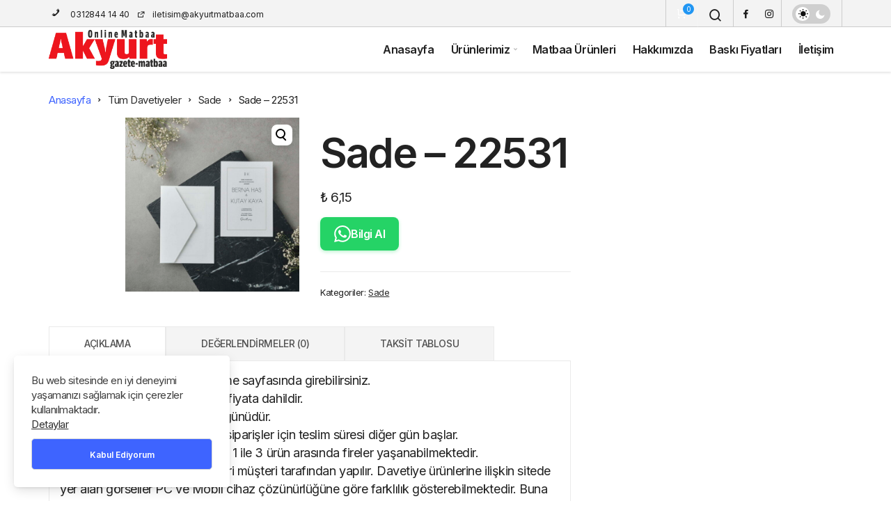

--- FILE ---
content_type: text/html; charset=UTF-8
request_url: https://www.akyurtmatbaa.com/urun/sade-22531/
body_size: 32940
content:

<!DOCTYPE html><html lang="tr" data-mode="dark" class="" prefix="og: https://ogp.me/ns#" ><head><link rel="profile" href="https://gmpg.org/xfn/11" /><link rel="pingback" href="https://www.akyurtmatbaa.com/xmlrpc.php" /><meta charset="UTF-8"><meta name="viewport" content="width=device-width, initial-scale=1, minimum-scale=1"><meta http-equiv="X-UA-Compatible" content="IE=edge"><style>.custom-category-menu-widget {
                    background: #fff;
                    border-radius: 4px;
                    overflow: hidden;
                    box-shadow: 0 1px 3px rgba(0,0,0,0.1);
                }
                
                .category-menu-header {
                    background-color: #4a4a4a;
                    color: #fff;
                    padding: 15px 20px;
                    display: flex;
                    align-items: center;
                    gap: 12px;
                    font-weight: 600;
                    text-transform: uppercase;
                    font-size: 14px;
                }
                
                .menu-toggle-icon {
                    display: flex;
                    align-items: center;
                    color: #fff;
                }
                
                .menu-title {
                    flex: 1;
                }
                
                .category-menu-list {
                    list-style: none;
                    margin: 0;
                    padding: 0;
                }
                
                .category-menu-list .menu-item {
                    border-bottom: 1px solid #e5e5e5;
                }
                
                .category-menu-list .menu-item:last-child {
                    border-bottom: none;
                }
                
                .category-menu-list .menu-link {
                    display: flex;
                    align-items: center;
                    justify-content: space-between;
                    padding: 15px 20px;
                    color: #333;
                    text-decoration: none;
                    transition: background-color 0.2s, color 0.2s;
                    font-size: 14px;
                }
                
                .category-menu-list .menu-link:hover {
                    background-color: #f5f5f5;
                    color: #ff6600;
                }
                
                .category-menu-list .menu-item.has-submenu.active > .menu-link {
                    color: #ff6600;
                    background-color: #fff5f0;
                }
                
                .arrow-icon {
                    display: inline-flex;
                    align-items: center;
                    transition: transform 0.3s ease;
                    color: #999;
                }
                
                .category-menu-list .menu-item.has-submenu.active .arrow-icon {
                    transform: rotate(90deg);
                    color: #ff6600;
                }
                
                .category-menu-list .submenu {
                    display: none;
                    list-style: none;
                    margin: 0;
                    padding: 0;
                    background-color: #fafafa;
                }
                
                .category-menu-list .menu-item.active .submenu {
                    display: block;
                }
                
                .category-menu-list .submenu-item {
                    border-top: 1px solid #e5e5e5;
                }
                
                .category-menu-list .submenu-item:first-child {
                    border-top: none;
                }
                
                .category-menu-list .submenu-item a {
                    display: block;
                    padding: 12px 20px 12px 40px;
                    color: #666;
                    text-decoration: none;
                    transition: background-color 0.2s, color 0.2s;
                    font-size: 13px;
                }
                
                .category-menu-list .submenu-item a:hover {
                    background-color: #f0f0f0;
                    color: #ff6600;
                }</style> <script>(function() {
                    document.addEventListener('DOMContentLoaded', function() {
                        const menuItems = document.querySelectorAll('.custom-category-menu-widget .menu-item.has-submenu > .menu-link');
                        
                        menuItems.forEach(function(menuLink) {
                            menuLink.addEventListener('click', function(e) {
                                e.preventDefault();
                                
                                const menuItem = this.parentElement;
                                const isActive = menuItem.classList.contains('active');
                                
                                // Diğer menüleri kapat
                                document.querySelectorAll('.custom-category-menu-widget .menu-item').forEach(function(item) {
                                    item.classList.remove('active');
                                });
                                
                                // Tıklanan menüyü aç/kapat
                                if (!isActive) {
                                    menuItem.classList.add('active');
                                }
                            });
                        });
                    });
                })();</script> <link rel="preconnect" href="https://fonts.googleapis.com"><link rel="preconnect" href="https://fonts.gstatic.com" crossorigin><link rel="preload" href="https://fonts.googleapis.com/css2?family=Inter:wght@400;500;600;700&display=swap" as="style" onload="this.onload=null;this.rel='stylesheet'">
<noscript><link rel="stylesheet" href="https://fonts.googleapis.com/css2?family=Inter:wght@400;500;600;700&display=swap"></noscript><title>Sade - 22531 | Akyurt Matbaa - Online Matbaa - Davetiye</title><meta name="description" content="*Davetiye baskı bilgilerini ödeme sayfasında girebilirsiniz. *Davetiye aksesuarları ve zarf fiyata dahildir. *Kargo Teslimat Süresi 3-4 iş günüdür. *Saat:"/><meta name="robots" content="follow, index, max-snippet:-1, max-video-preview:-1, max-image-preview:large"/><link rel="canonical" href="https://www.akyurtmatbaa.com/urun/sade-22531/" /><meta property="og:locale" content="tr_TR" /><meta property="og:type" content="product" /><meta property="og:title" content="Sade - 22531 | Akyurt Matbaa - Online Matbaa - Davetiye" /><meta property="og:description" content="*Davetiye baskı bilgilerini ödeme sayfasında girebilirsiniz. *Davetiye aksesuarları ve zarf fiyata dahildir. *Kargo Teslimat Süresi 3-4 iş günüdür. *Saat:" /><meta property="og:url" content="https://www.akyurtmatbaa.com/urun/sade-22531/" /><meta property="og:site_name" content="Akyurt Matbaa - Online Matbaa - Davetiye" /><meta property="og:updated_time" content="2024-07-03T08:37:12+00:00" /><meta property="og:image" content="https://www.akyurtmatbaa.com/wp-content/uploads/2023/07/22531.jpg" /><meta property="og:image:secure_url" content="https://www.akyurtmatbaa.com/wp-content/uploads/2023/07/22531.jpg" /><meta property="og:image:width" content="740" /><meta property="og:image:height" content="740" /><meta property="og:image:alt" content="Sade &#8211; 22531" /><meta property="og:image:type" content="image/jpeg" /><meta property="product:brand" content="Sade" /><meta property="product:price:amount" content="6.15" /><meta property="product:price:currency" content="TRY" /><meta property="product:availability" content="instock" /><meta name="twitter:card" content="summary_large_image" /><meta name="twitter:title" content="Sade - 22531 | Akyurt Matbaa - Online Matbaa - Davetiye" /><meta name="twitter:description" content="*Davetiye baskı bilgilerini ödeme sayfasında girebilirsiniz. *Davetiye aksesuarları ve zarf fiyata dahildir. *Kargo Teslimat Süresi 3-4 iş günüdür. *Saat:" /><meta name="twitter:image" content="https://www.akyurtmatbaa.com/wp-content/uploads/2023/07/22531.jpg" /><meta name="twitter:label1" content="Fiyat" /><meta name="twitter:data1" content="&#8378;&nbsp;6,15" /><meta name="twitter:label2" content="Uygunluk" /><meta name="twitter:data2" content="Stokta" /> <script type="application/ld+json" class="rank-math-schema">{"@context":"https://schema.org","@graph":[{"@type":"Place","@id":"https://www.akyurtmatbaa.com/#place","address":{"@type":"PostalAddress","streetAddress":"Y\u0131ld\u0131r\u0131m Mah. Cumhuriyet Meydan\u0131 No:13/1","addressLocality":"Akyurt","addressRegion":"Ankara","postalCode":"06750","addressCountry":"T\u00fcrkiye"}},{"@type":"Organization","@id":"https://www.akyurtmatbaa.com/#organization","name":"Akyurt Matbaa - Online Matbaa - Davetiye - Promosyon \u00dcr\u00fcnleri","url":"http://www.akyurtmatbaa.com","email":"iletisim@akyurtmatbaa.com","address":{"@type":"PostalAddress","streetAddress":"Y\u0131ld\u0131r\u0131m Mah. Cumhuriyet Meydan\u0131 No:13/1","addressLocality":"Akyurt","addressRegion":"Ankara","postalCode":"06750","addressCountry":"T\u00fcrkiye"},"logo":{"@type":"ImageObject","@id":"https://www.akyurtmatbaa.com/#logo","url":"http://www.akyurtmatbaa.com/wp-content/uploads/2019/06/cropped-Untitled-1.png","contentUrl":"http://www.akyurtmatbaa.com/wp-content/uploads/2019/06/cropped-Untitled-1.png","caption":"Akyurt Matbaa - Online Matbaa - Davetiye","inLanguage":"tr","width":"290","height":"105"},"contactPoint":[{"@type":"ContactPoint","telephone":"+903128441440","contactType":"customer support"},{"@type":"ContactPoint","telephone":"+905559756939","contactType":"customer support"}],"legalName":"akyurtmatbaa","location":{"@id":"https://www.akyurtmatbaa.com/#place"}},{"@type":"WebSite","@id":"https://www.akyurtmatbaa.com/#website","url":"https://www.akyurtmatbaa.com","name":"Akyurt Matbaa - Online Matbaa - Davetiye","publisher":{"@id":"https://www.akyurtmatbaa.com/#organization"},"inLanguage":"tr"},{"@type":"ImageObject","@id":"https://www.akyurtmatbaa.com/wp-content/uploads/2023/07/22531.jpg","url":"https://www.akyurtmatbaa.com/wp-content/uploads/2023/07/22531.jpg","width":"740","height":"740","inLanguage":"tr"},{"@type":"BreadcrumbList","@id":"https://www.akyurtmatbaa.com/urun/sade-22531/#breadcrumb","itemListElement":[{"@type":"ListItem","position":"1","item":{"@id":"http://www.akyurtmatbaa.com","name":"Ana Sayfa"}},{"@type":"ListItem","position":"2","item":{"@id":"https://www.akyurtmatbaa.com/product-category/davetiye/sade/","name":"Sade"}},{"@type":"ListItem","position":"3","item":{"@id":"https://www.akyurtmatbaa.com/urun/sade-22531/","name":"Sade &#8211; 22531"}}]},{"@type":"ItemPage","@id":"https://www.akyurtmatbaa.com/urun/sade-22531/#webpage","url":"https://www.akyurtmatbaa.com/urun/sade-22531/","name":"Sade - 22531 | Akyurt Matbaa - Online Matbaa - Davetiye","datePublished":"2023-07-31T08:34:13+00:00","dateModified":"2024-07-03T08:37:12+00:00","isPartOf":{"@id":"https://www.akyurtmatbaa.com/#website"},"primaryImageOfPage":{"@id":"https://www.akyurtmatbaa.com/wp-content/uploads/2023/07/22531.jpg"},"inLanguage":"tr","breadcrumb":{"@id":"https://www.akyurtmatbaa.com/urun/sade-22531/#breadcrumb"}},{"@type":"Product","brand":{"@type":"Brand","name":"Sade"},"name":"Sade - 22531 | Akyurt Matbaa - Online Matbaa - Davetiye","description":"*Davetiye bask\u0131 bilgilerini \u00f6deme sayfas\u0131nda girebilirsiniz. *Davetiye aksesuarlar\u0131 ve zarf fiyata dahildir. *Kargo Teslimat S\u00fcresi 3-4 i\u015f g\u00fcn\u00fcd\u00fcr. *Saat: 16:00'dan sonra verilen sipari\u015fler i\u00e7in teslim s\u00fcresi di\u011fer g\u00fcn ba\u015flar. *Davetiyelerin bask\u0131s\u0131 s\u0131ras\u0131nda 1 ile 3 \u00fcr\u00fcn aras\u0131nda fireler ya\u015fanabilmektedir. *Katlama ve birle\u015ftirme i\u015flemleri m\u00fc\u015fteri taraf\u0131ndan yap\u0131l\u0131r. Davetiye \u00fcr\u00fcnlerine ili\u015fkin sitede yer alan g\u00f6rseller PC ve Mobil cihaz \u00e7\u00f6z\u00fcn\u00fcrl\u00fc\u011f\u00fcne g\u00f6re farkl\u0131l\u0131k g\u00f6sterebilmektedir. Buna ba\u011fl\u0131 olarak nihai \u00fcr\u00fcn ile ekranda g\u00f6rd\u00fc\u011f\u00fcn\u00fcz \u00fcr\u00fcn aras\u0131nda ton farkl\u0131l\u0131klar\u0131 ekran \u00e7\u00f6z\u00fcn\u00fcrl\u00fc\u011f\u00fc nedeni ile ya\u015fanabilmektedir. *Davetiyenizin bask\u0131s\u0131 size g\u00f6nderilen \u00e7al\u0131\u015fman\u0131n onaylanmas\u0131n\u0131n ard\u0131ndan yap\u0131lacakt\u0131r. *T\u00fcm sorular\u0131n\u0131z i\u00e7in WHATSAPP \u00fczerinden ileti\u015fime ge\u00e7ebilirsiniz.","category":"T\u00fcm Davetiyeler &gt; Sade","mainEntityOfPage":{"@id":"https://www.akyurtmatbaa.com/urun/sade-22531/#webpage"},"image":[{"@type":"ImageObject","url":"https://www.akyurtmatbaa.com/wp-content/uploads/2023/07/22531.jpg","height":"740","width":"740"}],"offers":{"@type":"Offer","price":"6.15","priceCurrency":"TRY","priceValidUntil":"2027-12-31","availability":"http://schema.org/InStock","itemCondition":"NewCondition","url":"https://www.akyurtmatbaa.com/urun/sade-22531/","seller":{"@type":"Organization","@id":"https://www.akyurtmatbaa.com/","name":"Akyurt Matbaa - Online Matbaa - Davetiye","url":"https://www.akyurtmatbaa.com","logo":"http://www.akyurtmatbaa.com/wp-content/uploads/2019/06/cropped-Untitled-1.png"}},"@id":"https://www.akyurtmatbaa.com/urun/sade-22531/#richSnippet"}]}</script> <link rel='dns-prefetch' href='//www.googletagmanager.com' /><link rel='dns-prefetch' href='//capi-automation.s3.us-east-2.amazonaws.com' /><link rel="alternate" type="application/rss+xml" title="Akyurt Matbaa - Online Matbaa - Davetiye &raquo; akışı" href="https://www.akyurtmatbaa.com/feed/" /><link rel="alternate" type="application/rss+xml" title="Akyurt Matbaa - Online Matbaa - Davetiye &raquo; yorum akışı" href="https://www.akyurtmatbaa.com/comments/feed/" /><link rel="alternate" type="application/rss+xml" title="Akyurt Matbaa - Online Matbaa - Davetiye &raquo; Sade &#8211; 22531 yorum akışı" href="https://www.akyurtmatbaa.com/urun/sade-22531/feed/" /><link rel="alternate" title="oEmbed (JSON)" type="application/json+oembed" href="https://www.akyurtmatbaa.com/wp-json/oembed/1.0/embed?url=https%3A%2F%2Fwww.akyurtmatbaa.com%2Furun%2Fsade-22531%2F" /><link rel="alternate" title="oEmbed (XML)" type="text/xml+oembed" href="https://www.akyurtmatbaa.com/wp-json/oembed/1.0/embed?url=https%3A%2F%2Fwww.akyurtmatbaa.com%2Furun%2Fsade-22531%2F&#038;format=xml" />
 <script src="//www.googletagmanager.com/gtag/js?id=G-Z1HSLEH4LM"  data-cfasync="false" data-wpfc-render="false" async></script> <script data-cfasync="false" data-wpfc-render="false">var mi_version = '9.10.0';
				var mi_track_user = true;
				var mi_no_track_reason = '';
								var MonsterInsightsDefaultLocations = {"page_location":"https:\/\/www.akyurtmatbaa.com\/urun\/sade-22531\/"};
								if ( typeof MonsterInsightsPrivacyGuardFilter === 'function' ) {
					var MonsterInsightsLocations = (typeof MonsterInsightsExcludeQuery === 'object') ? MonsterInsightsPrivacyGuardFilter( MonsterInsightsExcludeQuery ) : MonsterInsightsPrivacyGuardFilter( MonsterInsightsDefaultLocations );
				} else {
					var MonsterInsightsLocations = (typeof MonsterInsightsExcludeQuery === 'object') ? MonsterInsightsExcludeQuery : MonsterInsightsDefaultLocations;
				}

								var disableStrs = [
										'ga-disable-G-Z1HSLEH4LM',
									];

				/* Function to detect opted out users */
				function __gtagTrackerIsOptedOut() {
					for (var index = 0; index < disableStrs.length; index++) {
						if (document.cookie.indexOf(disableStrs[index] + '=true') > -1) {
							return true;
						}
					}

					return false;
				}

				/* Disable tracking if the opt-out cookie exists. */
				if (__gtagTrackerIsOptedOut()) {
					for (var index = 0; index < disableStrs.length; index++) {
						window[disableStrs[index]] = true;
					}
				}

				/* Opt-out function */
				function __gtagTrackerOptout() {
					for (var index = 0; index < disableStrs.length; index++) {
						document.cookie = disableStrs[index] + '=true; expires=Thu, 31 Dec 2099 23:59:59 UTC; path=/';
						window[disableStrs[index]] = true;
					}
				}

				if ('undefined' === typeof gaOptout) {
					function gaOptout() {
						__gtagTrackerOptout();
					}
				}
								window.dataLayer = window.dataLayer || [];

				window.MonsterInsightsDualTracker = {
					helpers: {},
					trackers: {},
				};
				if (mi_track_user) {
					function __gtagDataLayer() {
						dataLayer.push(arguments);
					}

					function __gtagTracker(type, name, parameters) {
						if (!parameters) {
							parameters = {};
						}

						if (parameters.send_to) {
							__gtagDataLayer.apply(null, arguments);
							return;
						}

						if (type === 'event') {
														parameters.send_to = monsterinsights_frontend.v4_id;
							var hookName = name;
							if (typeof parameters['event_category'] !== 'undefined') {
								hookName = parameters['event_category'] + ':' + name;
							}

							if (typeof MonsterInsightsDualTracker.trackers[hookName] !== 'undefined') {
								MonsterInsightsDualTracker.trackers[hookName](parameters);
							} else {
								__gtagDataLayer('event', name, parameters);
							}
							
						} else {
							__gtagDataLayer.apply(null, arguments);
						}
					}

					__gtagTracker('js', new Date());
					__gtagTracker('set', {
						'developer_id.dZGIzZG': true,
											});
					if ( MonsterInsightsLocations.page_location ) {
						__gtagTracker('set', MonsterInsightsLocations);
					}
										__gtagTracker('config', 'G-Z1HSLEH4LM', {"forceSSL":"true","link_attribution":"true"} );
										window.gtag = __gtagTracker;										(function () {
						/* https://developers.google.com/analytics/devguides/collection/analyticsjs/ */
						/* ga and __gaTracker compatibility shim. */
						var noopfn = function () {
							return null;
						};
						var newtracker = function () {
							return new Tracker();
						};
						var Tracker = function () {
							return null;
						};
						var p = Tracker.prototype;
						p.get = noopfn;
						p.set = noopfn;
						p.send = function () {
							var args = Array.prototype.slice.call(arguments);
							args.unshift('send');
							__gaTracker.apply(null, args);
						};
						var __gaTracker = function () {
							var len = arguments.length;
							if (len === 0) {
								return;
							}
							var f = arguments[len - 1];
							if (typeof f !== 'object' || f === null || typeof f.hitCallback !== 'function') {
								if ('send' === arguments[0]) {
									var hitConverted, hitObject = false, action;
									if ('event' === arguments[1]) {
										if ('undefined' !== typeof arguments[3]) {
											hitObject = {
												'eventAction': arguments[3],
												'eventCategory': arguments[2],
												'eventLabel': arguments[4],
												'value': arguments[5] ? arguments[5] : 1,
											}
										}
									}
									if ('pageview' === arguments[1]) {
										if ('undefined' !== typeof arguments[2]) {
											hitObject = {
												'eventAction': 'page_view',
												'page_path': arguments[2],
											}
										}
									}
									if (typeof arguments[2] === 'object') {
										hitObject = arguments[2];
									}
									if (typeof arguments[5] === 'object') {
										Object.assign(hitObject, arguments[5]);
									}
									if ('undefined' !== typeof arguments[1].hitType) {
										hitObject = arguments[1];
										if ('pageview' === hitObject.hitType) {
											hitObject.eventAction = 'page_view';
										}
									}
									if (hitObject) {
										action = 'timing' === arguments[1].hitType ? 'timing_complete' : hitObject.eventAction;
										hitConverted = mapArgs(hitObject);
										__gtagTracker('event', action, hitConverted);
									}
								}
								return;
							}

							function mapArgs(args) {
								var arg, hit = {};
								var gaMap = {
									'eventCategory': 'event_category',
									'eventAction': 'event_action',
									'eventLabel': 'event_label',
									'eventValue': 'event_value',
									'nonInteraction': 'non_interaction',
									'timingCategory': 'event_category',
									'timingVar': 'name',
									'timingValue': 'value',
									'timingLabel': 'event_label',
									'page': 'page_path',
									'location': 'page_location',
									'title': 'page_title',
									'referrer' : 'page_referrer',
								};
								for (arg in args) {
																		if (!(!args.hasOwnProperty(arg) || !gaMap.hasOwnProperty(arg))) {
										hit[gaMap[arg]] = args[arg];
									} else {
										hit[arg] = args[arg];
									}
								}
								return hit;
							}

							try {
								f.hitCallback();
							} catch (ex) {
							}
						};
						__gaTracker.create = newtracker;
						__gaTracker.getByName = newtracker;
						__gaTracker.getAll = function () {
							return [];
						};
						__gaTracker.remove = noopfn;
						__gaTracker.loaded = true;
						window['__gaTracker'] = __gaTracker;
					})();
									} else {
										console.log("");
					(function () {
						function __gtagTracker() {
							return null;
						}

						window['__gtagTracker'] = __gtagTracker;
						window['gtag'] = __gtagTracker;
					})();
									}</script> <style id='wp-img-auto-sizes-contain-inline-css' type='text/css'>img:is([sizes=auto i],[sizes^="auto," i]){contain-intrinsic-size:3000px 1500px}
/*# sourceURL=wp-img-auto-sizes-contain-inline-css */</style><link data-optimized="1" rel='stylesheet' id='my-style-css' href='https://www.akyurtmatbaa.com/wp-content/litespeed/css/faf1e960841d08310ae6faf067109023.css?ver=b78a8' type='text/css' media='all' /><style id='wp-emoji-styles-inline-css' type='text/css'>img.wp-smiley, img.emoji {
		display: inline !important;
		border: none !important;
		box-shadow: none !important;
		height: 1em !important;
		width: 1em !important;
		margin: 0 0.07em !important;
		vertical-align: -0.1em !important;
		background: none !important;
		padding: 0 !important;
	}
/*# sourceURL=wp-emoji-styles-inline-css */</style><link data-optimized="1" rel='stylesheet' id='contact-form-7-css' href='https://www.akyurtmatbaa.com/wp-content/litespeed/css/e6820d0e1837b295a476d0753cd43d28.css?ver=7059b' type='text/css' media='all' /><link data-optimized="1" rel='stylesheet' id='wpsm_ac-font-awesome-front-css' href='https://www.akyurtmatbaa.com/wp-content/litespeed/css/07bdb58820747d9e42e770afa08a4dd0.css?ver=f95f3' type='text/css' media='all' /><link data-optimized="1" rel='stylesheet' id='wpsm_ac_bootstrap-front-css' href='https://www.akyurtmatbaa.com/wp-content/litespeed/css/89db83f9c0b58c2c078cd074f9ef731c.css?ver=09492' type='text/css' media='all' /><link data-optimized="1" rel='stylesheet' id='woo-extra-cart-fee-css' href='https://www.akyurtmatbaa.com/wp-content/litespeed/css/57892795864e99a9e5abf64eeb1d9334.css?ver=0a082' type='text/css' media='all' /><link data-optimized="1" rel='stylesheet' id='photoswipe-css' href='https://www.akyurtmatbaa.com/wp-content/litespeed/css/262629cb97a47629221b8a470c88cf66.css?ver=f0413' type='text/css' media='all' /><link data-optimized="1" rel='stylesheet' id='photoswipe-default-skin-css' href='https://www.akyurtmatbaa.com/wp-content/litespeed/css/f7819c6841248fd20e5b239b1daec125.css?ver=4f54b' type='text/css' media='all' /><link data-optimized="1" rel='stylesheet' id='woocommerce-layout-css' href='https://www.akyurtmatbaa.com/wp-content/litespeed/css/87dec36806e8e6da15ede573e9ba5dbc.css?ver=140fb' type='text/css' media='all' /><link data-optimized="1" rel='stylesheet' id='woocommerce-smallscreen-css' href='https://www.akyurtmatbaa.com/wp-content/litespeed/css/21864e550edace942564cba283f2cde7.css?ver=4a8e8' type='text/css' media='only screen and (max-width: 768px)' /><link data-optimized="1" rel='stylesheet' id='woocommerce-general-css' href='https://www.akyurtmatbaa.com/wp-content/litespeed/css/e405f3c14484f06080a509e793558620.css?ver=e0029' type='text/css' media='all' /><link data-optimized="1" rel='stylesheet' id='geoit-wc-css' href='https://www.akyurtmatbaa.com/wp-content/litespeed/css/8482a32a7dd3afe970168f28048cf74f.css?ver=b7231' type='text/css' media='all' /><style id='woocommerce-inline-inline-css' type='text/css'>.woocommerce form .form-row .required { visibility: visible; }
/*# sourceURL=woocommerce-inline-inline-css */</style><link data-optimized="1" rel='stylesheet' id='ywctm-frontend-css' href='https://www.akyurtmatbaa.com/wp-content/litespeed/css/74e4dac1bd75099507acfe0eb6227e39.css?ver=cf99d' type='text/css' media='all' /><style id='ywctm-frontend-inline-css' type='text/css'>form.cart button.single_add_to_cart_button, .ppc-button-wrapper, .wc-ppcp-paylater-msg__container, form.cart .quantity, .widget.woocommerce.widget_shopping_cart{display: none !important}
/*# sourceURL=ywctm-frontend-inline-css */</style><link data-optimized="1" rel='stylesheet' id='brands-styles-css' href='https://www.akyurtmatbaa.com/wp-content/litespeed/css/02df0bbb588aa511c481000a021598e9.css?ver=3eda2' type='text/css' media='all' /><link data-optimized="1" rel='stylesheet' id='dashicons-css' href='https://www.akyurtmatbaa.com/wp-content/litespeed/css/3def142c404f93c568124217320c4efb.css?ver=60a7e' type='text/css' media='all' /><style id='dashicons-inline-css' type='text/css'>[data-font="Dashicons"]:before {font-family: 'Dashicons' !important;content: attr(data-icon) !important;speak: none !important;font-weight: normal !important;font-variant: normal !important;text-transform: none !important;line-height: 1 !important;font-style: normal !important;-webkit-font-smoothing: antialiased !important;-moz-osx-font-smoothing: grayscale !important;}
/*# sourceURL=dashicons-inline-css */</style><link data-optimized="1" rel='stylesheet' id='geoit-front-end-css' href='https://www.akyurtmatbaa.com/wp-content/litespeed/css/7be432878b422d71939355c5f817c6f1.css?ver=ade2a' type='text/css' media='all' /><style id='geoit-front-end-inline-css' type='text/css'>#wrapper{min-height:100vh;display:flex;flex-direction:column;overflow:hidden;overflow:clip}#inner-wrap{flex:1 0 auto}:root, .dark-mode{--theme_shadow:none;--dark3:transparent !important;--dark2:transparent !important}.widget, .kan_vc_block, #tab-menu .tabs, .tab_menu_comments, .register-frontend, .blog-big-group, .carousel__item, .carousel__image, .box-sd, .post-list-group, .masonry, .content__post, #load-more-posts-button-wrapper, .woocommerce ul.products li.product, .woocommerce-page ul.products li.product, .carousel-style-1-c, .geo-author-profile-widget-inner, .content__recent-posts--group .uck-card, .geoit-comments-show button, #footer, .content__title .uckan-btn, .kan_wrapper .widget .widgettitle, .geo_homepage_1col .col-1,.page_description, .geoit-block-flat, .geo_post-submit-left,.geo_post-submit-right, .geo_post-submit-full, .geo_users_list, .geoit-block-flat.geoit_author_box, .content_post_add{background-color:transparent}.col-group .uck-card--col_right{border:0 !important;padding:20px 20px 0 !important}.slider-style-5 .carousel__item, #load-more-posts-button-wrapper{border:0}.geo-author-profile-widget-inner, .kqa-load-more{margin:0}#footer.light-mode{border-top:1px solid var(--theme_border2)}.uck-card-grid3{border-top:0;padding:20px !important}.kqa_block, .sidebar .widget-social-accounts, .content .widget-social-accounts{padding:0 !important}.col-1 .uck-card--col_top, .sidebar .geo__item, .kan_vc_sidebar .geo__item, .kan_col_1e3 .geo__item, .kqa-page{padding-top:0 !important}.masonry .uck-card, .uck-card--col_left{padding-bottom:0}.uck-card-big{padding-left:0;padding-right:0;padding-bottom:0}.uck-card-timeline-right{width:calc(100% - 100px);margin-left:100px}.masonry, .uckan-card-big{width:auto;padding:0;margin-left:-15px;margin-right:-15px}.kan_col_1e3 .uckan-card-big{margin:15px 0 0}.sidebar .slider-style-2 .carousel__content, .kan_vc_block.kan_col_1e3 .carousel__content{left:2em;right:2em}@media (max-width:768px){.carousel-style-1-da .kan_col_item{padding-left:0;padding-right:0}}.woocommerce ul.products li.product, .woocommerce-page ul.products li.product, .kqa-page, .widget ul.products, .sidebar .geo__item, .kan_vc_sidebar .geo__item, .kan_col_1e3 .geo__item, .carousel-style-1-e .uck-card--content, .slider-style-5 .carousel__content, .navigation.pagination, .col-group .uck-card--col_right, .widget-homepage .geo__item, .col-1 .uck-card--col_top, .mailchimp_subsribe, .uck-card-list, .block_title_style-2 .uckan-btn, .block_title_style-3 .uckan-btn, .widget>*, .uck-card--col_right, .geoit_has-login, .content-header-meta, .content__post--article, .single-post #content .mailchimp_subsribe, .geoit_author_box_content, .page_description, .widget > ul > li, .widget_display_stats dt, .content__post--top, .geo-author-profile-widget-inner, .geoit-dashboard-card{padding-left:0 !important;padding-right:0 !important}.uck-card--col_left, .uck-card--col_right2 .uck-card--content{padding-left:0 !important}@media (min-width:768px){.content--page, .content__single, .slider-style-5 .carousel__content{padding-right:2em !important}}.geoit-profile-card{border:1px solid var(--theme_border2)}.content__title .uckan-btn:before, .kan_wrapper .widget .widgettitle:before, .footer__title .headline:before{left:0}.content__title .uckan-btn, .kan_wrapper .widget .widgettitle{padding-left:20px}:root{--theme_radius:5px;--theme_radius2:5px}.geo_homepage_1col{overflow:unset;border-radius:0 !important}:root{--theme_font:Inter, sans-serif;--theme_font_2:Inter, sans-serif}body{background-color:#ffffff !important}:root{--theme_color:#3e64ff}.logo-no{font-size:2.25rem}#footer{background-repeat:no-repeat !important;background-position:center bottom !important;background-size:cover !important;background-attachment:scroll !important;background-color:#21262c !important}@media screen and (min-width:768px){.footer__bottom p, .footer_bottom p{font-size:18px}}.header__top, .header-layout-4 .header__top{background:#f3f3f3}.header-layout-4 .header__top--right>:hover:not(.header__search--form){background-color:transparent}.header__top .geo-switch-button{margin:auto 1em}.header__top, .header__top .header__top--left, .header__top .ticker, .header__top .header__top--right, .header-one .geo-header-line{height:39px !important}.header__top, .header__top .header__top--left, .header__top .ticker, .header__top .header__top--right{line-height:39px !important}.header__top, .header-layout-4 .header__top{border-bottom:1px solid #ccc}.geo-header-line{background:#ccc}.header__search,.header__trending,.header__notification, .header__top--social, .header__top--right, .geoit_dark_button, .header__search, .header__top--social, .header__trending, .geoit-header-link{border-color:#ccc;--theme_border:#ccc;--theme_border2:#ccc}.dark-mode .header__top, .dark-mode .header__search,.dark-mode .header__trending,.dark-mode .header__notification, .dark-mode .header__top--social, .dark-mode .header__top--right, .dark-mode .geoit_dark_button, .dark-mode .geo-header-line{border-color:rgba(255,255,255,.1)}.ticker a,body:not(.dark-mode) .header__top--left,body:not(.dark-mode) #header button, #header .geoit-header-link, #header .header__top--right>div>button,.header__top--social li a, .ticker-title, body:not(.dark-mode) .header__top--right .uckan_login-button{color:#1e1e1e}body:not(.dark-mode) .header__top--right .uckan_login-button, .geo-top-menu a,#header.header-layout-4 .geoit-header-link, #header.header-layout-4 .header__top--social li a, #header.header-layout-4 button, .header-layout-4 .ticker a{color:#1e1e1e !important}.dark-mode .ticker a, .dark-mode #header .header__top--right>div>button,.dark-mode .header__top--social li a, .dark-mode .ticker-title{color:rgba(255,255,255,.75)}.geoit-wc-cart-holder svg{fill:#1e1e1e}.dark-mode .geoit-wc-cart-holder svg{fill:#fff}.header__bottom--menu .header__bottom--link{font-size:16px}@media screen and (min-width:768px){.content .carousel__content .headline,.widget>ul>li,.uck-card-grid4 .headline, .uck-card .headline,.vc_grid-item h4, .content .kqa-question-list-item .headline a,.headline, .kqa-question-list-content .headline, .widget .uck-card--col_right .headline, .uck-card-big .headline, .uck-card-list.uck-card .headline, .kan_col_3e3 .uck-card--col_right .headline, .kan_col_1e3 .uck-card--col_right .headline{font-size:18px}}@media screen and (min-width:768px){.sidebar .headline, .sidebar .widget>ul>li,.kan_vc_sidebar .headline, .kan_vc_sidebar ul>li, .sidebar .kqa-question-list-content .headline, .sidebar .carousel__content .headline,.sidebar .kqa-question-list-item .headline a, .kan_vc_sidebar .vc_grid-item h4, .sidebar .uck-card--col_right .headline, .sidebar .uck-card--col_right .headline, .sidebar .geoit-popular-post-content .headline, .kan_vc_sidebar .geoit-popular-post-content .headline{}}@media (min-width:992px){.page__content>.container>.row>.content{float:right}}
/*# sourceURL=geoit-front-end-inline-css */</style><link data-optimized="1" rel='stylesheet' id='geoit-helpers-css' href='https://www.akyurtmatbaa.com/wp-content/litespeed/css/609e6c7040b72274847728839032b7c2.css?ver=5ef7b' type='text/css' media='all' /><link data-optimized="1" rel='stylesheet' id='geoit-dark-css' href='https://www.akyurtmatbaa.com/wp-content/litespeed/css/bb18826b4c8691fa447444ff050e57b3.css?ver=82026' type='text/css' media='all' /><link data-optimized="1" rel='stylesheet' id='geoit-single-css' href='https://www.akyurtmatbaa.com/wp-content/litespeed/css/e2c8707005232f96bf6a05d8b355a69e.css?ver=a3caa' type='text/css' media='all' /><style id='geoit-single-inline-css' type='text/css'>@media screen and (min-width:768px){.content-header-meta .headline, .woocommerce div.product .product_title,.kqa_header .headline{font-size:4em !important}}@media screen and (min-width:768px){.content__post-meta > *{font-size:16px}}@media screen and (min-width:768px){.geo_breadcrumb > li, .trending-post{font-size:16px}}@media screen and (min-width:768px){.content__post--article p, .content__post--article li, .content__post--article ul, .content__post--article ol, .uckan-card--right>.headline{font-size:18px}}
/*# sourceURL=geoit-single-inline-css */</style><link data-optimized="1" rel='stylesheet' id='geoit-vc-css' href='https://www.akyurtmatbaa.com/wp-content/litespeed/css/15c0696c28622aa26b57c4b5152be84e.css?ver=4fc3b' type='text/css' media='all' /><link data-optimized="1" rel='stylesheet' id='wcmmq-front-style-css' href='https://www.akyurtmatbaa.com/wp-content/litespeed/css/c452385e53f179083f8271c58f9042ed.css?ver=1ec66' type='text/css' media='all' />
<script id="woocommerce-google-analytics-integration-gtag-js-after">/* Google Analytics for WooCommerce (gtag.js) */
					window.dataLayer = window.dataLayer || [];
					function gtag(){dataLayer.push(arguments);}
					// Set up default consent state.
					for ( const mode of [{"analytics_storage":"denied","ad_storage":"denied","ad_user_data":"denied","ad_personalization":"denied","region":["AT","BE","BG","HR","CY","CZ","DK","EE","FI","FR","DE","GR","HU","IS","IE","IT","LV","LI","LT","LU","MT","NL","NO","PL","PT","RO","SK","SI","ES","SE","GB","CH"]}] || [] ) {
						gtag( "consent", "default", { "wait_for_update": 500, ...mode } );
					}
					gtag("js", new Date());
					gtag("set", "developer_id.dOGY3NW", true);
					gtag("config", "G-XX7G5RX7C0", {"track_404":true,"allow_google_signals":false,"logged_in":false,"linker":{"domains":[],"allow_incoming":false},"custom_map":{"dimension1":"logged_in"}});
//# sourceURL=woocommerce-google-analytics-integration-gtag-js-after</script> <script src="https://www.akyurtmatbaa.com/wp-content/plugins/google-analytics-for-wordpress/assets/js/frontend-gtag.min.js?ver=9.10.0" id="monsterinsights-frontend-script-js" async data-wp-strategy="async"></script> <script data-cfasync="false" data-wpfc-render="false" id='monsterinsights-frontend-script-js-extra'>var monsterinsights_frontend = {"js_events_tracking":"true","download_extensions":"doc,pdf,ppt,zip,xls,docx,pptx,xlsx","inbound_paths":"[{\"path\":\"\\\/go\\\/\",\"label\":\"affiliate\"},{\"path\":\"\\\/recommend\\\/\",\"label\":\"affiliate\"}]","home_url":"https:\/\/www.akyurtmatbaa.com","hash_tracking":"false","v4_id":"G-Z1HSLEH4LM"};</script> <script id="jquery-core-js-extra">var novaAjax = {"ajaxurl":"https://www.akyurtmatbaa.com/wp-admin/admin-ajax.php","nonce":"5338156bf0"};
//# sourceURL=jquery-core-js-extra</script> <script src="https://www.akyurtmatbaa.com/wp-includes/js/jquery/jquery.min.js?ver=3.7.1" id="jquery-core-js"></script> <script data-optimized="1" src="https://www.akyurtmatbaa.com/wp-content/litespeed/js/800a48c834cb50f2ad3d005f79ab04a4.js?ver=3accc" id="woo-extra-cart-fee-js"></script> <script data-optimized="1" src="https://www.akyurtmatbaa.com/wp-content/litespeed/js/8f0f8346d9334669b6c9885c1c064266.js?ver=0e0fa" id="wc-jquery-blockui-js" defer data-wp-strategy="defer"></script> <script id="wc-add-to-cart-js-extra">var wc_add_to_cart_params = {"ajax_url":"/wp-admin/admin-ajax.php","wc_ajax_url":"/?wc-ajax=%%endpoint%%","i18n_view_cart":"Sepetim","cart_url":"https://www.akyurtmatbaa.com/odeme-sayfasi/","is_cart":"","cart_redirect_after_add":"yes"};
//# sourceURL=wc-add-to-cart-js-extra</script> <script data-optimized="1" src="https://www.akyurtmatbaa.com/wp-content/litespeed/js/7daf934df39ed8ddc9cccd5c08499e11.js?ver=a4ad2" id="wc-add-to-cart-js" defer data-wp-strategy="defer"></script> <script data-optimized="1" src="https://www.akyurtmatbaa.com/wp-content/litespeed/js/9fddc5cca034d76e11ad2b8aa29773bb.js?ver=d609d" id="wc-zoom-js" defer data-wp-strategy="defer"></script> <script data-optimized="1" src="https://www.akyurtmatbaa.com/wp-content/litespeed/js/163301e381765940362da7e69778cb06.js?ver=7db9b" id="wc-flexslider-js" defer data-wp-strategy="defer"></script> <script data-optimized="1" src="https://www.akyurtmatbaa.com/wp-content/litespeed/js/c3515878cac4144f298cb98cfe28ebbd.js?ver=11f9c" id="wc-photoswipe-js" defer data-wp-strategy="defer"></script> <script data-optimized="1" src="https://www.akyurtmatbaa.com/wp-content/litespeed/js/a46a7fb18f8c8ed533fd2230c3ce2fa2.js?ver=7f897" id="wc-photoswipe-ui-default-js" defer data-wp-strategy="defer"></script> <script id="wc-single-product-js-extra">var wc_single_product_params = {"i18n_required_rating_text":"L\u00fctfen bir oy belirleyin","i18n_rating_options":["1/5 y\u0131ld\u0131z","2/5 y\u0131ld\u0131z","3/5 y\u0131ld\u0131z","4/5 y\u0131ld\u0131z","5/5 y\u0131ld\u0131z"],"i18n_product_gallery_trigger_text":"Tam ekran g\u00f6rsel galerisini g\u00f6r\u00fcnt\u00fcleyin","review_rating_required":"yes","flexslider":{"rtl":false,"animation":"slide","smoothHeight":true,"directionNav":true,"controlNav":"thumbnails","slideshow":false,"animationSpeed":500,"animationLoop":false,"allowOneSlide":false},"zoom_enabled":"1","zoom_options":[],"photoswipe_enabled":"1","photoswipe_options":{"shareEl":false,"closeOnScroll":false,"history":false,"hideAnimationDuration":0,"showAnimationDuration":0},"flexslider_enabled":"1"};
//# sourceURL=wc-single-product-js-extra</script> <script data-optimized="1" src="https://www.akyurtmatbaa.com/wp-content/litespeed/js/90873b6068b228eeb8ab4ad9da974919.js?ver=a87a3" id="wc-single-product-js" defer data-wp-strategy="defer"></script> <script data-optimized="1" src="https://www.akyurtmatbaa.com/wp-content/litespeed/js/41601ab1534b00fdeacbe1fff6895abb.js?ver=302d4" id="wc-js-cookie-js" defer data-wp-strategy="defer"></script> <script id="woocommerce-js-extra">var woocommerce_params = {"ajax_url":"/wp-admin/admin-ajax.php","wc_ajax_url":"/?wc-ajax=%%endpoint%%","i18n_password_show":"\u015eifreyi g\u00f6ster","i18n_password_hide":"\u015eifreyi gizle"};
//# sourceURL=woocommerce-js-extra</script> <script data-optimized="1" src="https://www.akyurtmatbaa.com/wp-content/litespeed/js/884968be12ad6e106705977fa202fe5e.js?ver=82f9e" id="woocommerce-js" defer data-wp-strategy="defer"></script> <script data-optimized="1" src="https://www.akyurtmatbaa.com/wp-content/litespeed/js/21d71feadd6774a5f501f9717033836b.js?ver=0cda5" id="comment-reply-js"></script> <link rel="https://api.w.org/" href="https://www.akyurtmatbaa.com/wp-json/" /><link rel="alternate" title="JSON" type="application/json" href="https://www.akyurtmatbaa.com/wp-json/wp/v2/product/13676" /><link rel="EditURI" type="application/rsd+xml" title="RSD" href="https://www.akyurtmatbaa.com/xmlrpc.php?rsd" /><meta name="generator" content="WordPress 6.9" /><link rel='shortlink' href='https://www.akyurtmatbaa.com/?p=13676' /><style type="text/css">span.wcmmq_prefix {
    float: left;
    padding: 10px;
    margin: 0;
}</style><style>/* Kategori ve shop sayfalarında stok sayısı */
    .woocommerce ul.products li.product .stock,
    .woocommerce ul.products li.product .in-stock,
    .woocommerce ul.products li.product .stock.in-stock,
    .woocommerce-loop-product__stock,
    .product .stock,
    p.stock {
        color: #dc3545 !important; /* Kırmızı */
        font-weight: 600 !important;
    }
    
    /* Ürün detay sayfasında da kırmızı olsun */
    .single-product .stock,
    .single-product .in-stock {
        color: #dc3545 !important;
        font-weight: 600 !important;
    }</style><style>/* Yanıp sönen animasyon */
        @keyframes watchesBlink {
            0%, 100% {
                opacity: 1;
                transform: scale(1);
            }
            50% {
                opacity: 0.6;
                transform: scale(1.02);
            }
        }
        
        @keyframes watchesPulse {
            0%, 100% {
                box-shadow: 0 4px 15px rgba(220, 53, 69, 0.4);
            }
            50% {
                box-shadow: 0 4px 25px rgba(220, 53, 69, 0.8), 0 0 30px rgba(220, 53, 69, 0.5);
            }
        }
        
        .watches-blink-notice {
            animation: watchesPulse 2s ease-in-out infinite;
        }
        
        .watches-blink-text {
            animation: watchesBlink 1.5s ease-in-out infinite;
            display: inline-block;
        }
        
        /* Hover efekti */
        .watches-blink-notice:hover {
            animation: none;
            box-shadow: 0 6px 30px rgba(220, 53, 69, 0.6) !important;
            transform: translateY(-2px);
            transition: all 0.3s ease;
        }
        
        .watches-blink-notice:hover .watches-blink-text {
            animation: none;
            opacity: 1;
        }</style><meta name="description" content="*Davetiye baskı bilgilerini ödeme sayfasında girebilirsiniz. *Davetiye aksesuarları ve zarf fiyata dahildir. *Kargo Teslimat Süresi 3-4 iş günüdür. *S" /><style>.home .header__bottom {
    background-color: transparent;
box-shadow: none ;
    position: absolute !important;
    left: 0;
    right: 0;
    top: 0;
}
span.after {
position: relative;
}
span.after::after {
    content: "";
    position: absolute;
    width: 130%;
    height: 100%;
    top: 0;
    left: -10px;
    background-image: url(https://demo.kanthemes.com.tr/geoit/kurumsal-2/wp-content/uploads/2023/07/home2-h-after.svg);
    background-repeat: no-repeat;
    background-position: center;
    background-size: cover;
    z-index: -2;
}</style> <script type="text/javascript">try{if('undefined'!=typeof localStorage){var skin=localStorage.getItem('geoit_skin'),html=document.getElementsByTagName('html')[0].classList;if(skin=='dark'){html.add('dark-mode')}else if(skin=='light'){html.remove('dark-mode')}}}catch(e){console.log(e)}</script> <meta name="theme-color" content="#3e64ff" /><style id="geoit-dark-inline-css"></style><noscript><style>.woocommerce-product-gallery{ opacity: 1 !important; }</style></noscript><meta name="generator" content="Elementor 3.33.2; features: e_font_icon_svg, additional_custom_breakpoints; settings: css_print_method-external, google_font-enabled, font_display-swap"> <script  type="text/javascript">!function(f,b,e,v,n,t,s){if(f.fbq)return;n=f.fbq=function(){n.callMethod?
					n.callMethod.apply(n,arguments):n.queue.push(arguments)};if(!f._fbq)f._fbq=n;
					n.push=n;n.loaded=!0;n.version='2.0';n.queue=[];t=b.createElement(e);t.async=!0;
					t.src=v;s=b.getElementsByTagName(e)[0];s.parentNode.insertBefore(t,s)}(window,
					document,'script','https://connect.facebook.net/en_US/fbevents.js');</script>  <script  type="text/javascript">fbq('init', '803075957267760', {}, {
    "agent": "woocommerce_6-10.3.7-3.5.14"
});

				document.addEventListener( 'DOMContentLoaded', function() {
					// Insert placeholder for events injected when a product is added to the cart through AJAX.
					document.body.insertAdjacentHTML( 'beforeend', '<div class=\"wc-facebook-pixel-event-placeholder\"></div>' );
				}, false );</script> <style>.e-con.e-parent:nth-of-type(n+4):not(.e-lazyloaded):not(.e-no-lazyload),
				.e-con.e-parent:nth-of-type(n+4):not(.e-lazyloaded):not(.e-no-lazyload) * {
					background-image: none !important;
				}
				@media screen and (max-height: 1024px) {
					.e-con.e-parent:nth-of-type(n+3):not(.e-lazyloaded):not(.e-no-lazyload),
					.e-con.e-parent:nth-of-type(n+3):not(.e-lazyloaded):not(.e-no-lazyload) * {
						background-image: none !important;
					}
				}
				@media screen and (max-height: 640px) {
					.e-con.e-parent:nth-of-type(n+2):not(.e-lazyloaded):not(.e-no-lazyload),
					.e-con.e-parent:nth-of-type(n+2):not(.e-lazyloaded):not(.e-no-lazyload) * {
						background-image: none !important;
					}
				}</style><link rel="icon" href="https://www.akyurtmatbaa.com/wp-content/uploads/2019/07/cropped-matbaa-logo-4-1-32x32.png" sizes="32x32" /><link rel="icon" href="https://www.akyurtmatbaa.com/wp-content/uploads/2019/07/cropped-matbaa-logo-4-1-192x192.png" sizes="192x192" /><link rel="apple-touch-icon" href="https://www.akyurtmatbaa.com/wp-content/uploads/2019/07/cropped-matbaa-logo-4-1-180x180.png" /><meta name="msapplication-TileImage" content="https://www.akyurtmatbaa.com/wp-content/uploads/2019/07/cropped-matbaa-logo-4-1-270x270.png" /><style id="wp-custom-css">body {
	letter-spacing: -.03em
}

#contact_section {
	background-position: center bottom !important
}

     .yns-variant-grid {
       display: grid;
       grid-template-columns: repeat(auto-fit, minmax(180px, 1fr));
       gap: 16px;
     }
     @media (max-width: 600px) {
       .yns-variant-grid {
         grid-template-columns: 1fr;
       }
     }
     .yns-variant-item { /* diğer kurallar */ }


/* Ürün listesi düzeni */
.woocommerce ul.products {
    display: flex !important;
    flex-wrap: wrap !important;
    margin: 0 -10px !important;
}

/* Ürün kartları - Masaüstü 3 sütun */
.woocommerce ul.products li.product {
    width: calc(33.33% - 20px) !important;
    border: 1px solid #e0e0e0 !important;
    padding: 20px !important;
    margin: 10px !important;
    display: flex !important;
    flex-direction: column !important;
    transition: all 0.3s ease !important;
    box-sizing: border-box !important;
    float: none !important;
}

/* Hover efekti */
.woocommerce ul.products li.product:hover {
    border-color: #999 !important;
    box-shadow: 0 2px 8px rgba(0,0,0,0.1) !important;
}

/* Ürün görseli */
.woocommerce ul.products li.product a img {
    width: 100% !important;
    height: auto !important;
    max-height: 300px !important;
    object-fit: contain !important;
    margin-bottom: 15px !important;
}

/* Ürün başlığı */
.woocommerce ul.products li.product .woocommerce-loop-product__title {
    min-height: 80px !important;
    margin-bottom: 10px !important;
    font-size: 14px !important;
    line-height: 1.4 !important;
}

/* Stok bilgisi */
.woocommerce ul.products li.product .stock {
    margin-bottom: 10px !important;
    font-size: 13px !important;
}

/* Fiyat */
.woocommerce ul.products li.product .price {
    margin-top: auto !important;
    font-weight: bold !important;
    font-size: 18px !important;
}

/* Tablet için 2 sütun */
@media (max-width: 992px) {
    .woocommerce ul.products li.product {
        width: calc(50% - 20px) !important;
    }
}

/* Mobil için 2 sütun - İYİLEŞTİRİLDİ */
@media (max-width: 768px) {
    .woocommerce ul.products {
        margin: 0 -5px !important;
    }
    
    .woocommerce ul.products li.product {
        width: calc(50% - 10px) !important;
        padding: 10px !important;
        margin: 5px !important;
    }
    
    .woocommerce ul.products li.product a img {
        max-height: 180px !important;
        margin-bottom: 10px !important;
    }
    
    .woocommerce ul.products li.product .woocommerce-loop-product__title {
        font-size: 12px !important;
        min-height: 60px !important;
        line-height: 1.3 !important;
    }
    
    .woocommerce ul.products li.product .price {
        font-size: 14px !important;
    }
    
    .woocommerce ul.products li.product .stock {
        font-size: 11px !important;
    }
}

/* 480px altı için de 2 sütun KALDI */
@media (max-width: 480px) {
    .woocommerce ul.products {
        margin: 0 -3px !important;
    }
    
    .woocommerce ul.products li.product {
        width: calc(50% - 6px) !important;
        padding: 8px !important;
        margin: 3px !important;
    }
    
    .woocommerce ul.products li.product a img {
        max-height: 150px !important;
    }
    
    .woocommerce ul.products li.product .woocommerce-loop-product__title {
        font-size: 11px !important;
        min-height: 50px !important;
    }
    
    .woocommerce ul.products li.product .price {
        font-size: 13px !important;
    }
}

/* Mobilde thumbnail'ları ana görselin ALTINA taşı */
@media (max-width: 768px) {
    
    /* Ana galeri container'a position ver */
    .woocommerce-product-gallery {
        position: relative;
    }
    
    /* Ana görsel wrapper'a margin ekle - thumbnail'lar için yer aç */
    .woocommerce-product-gallery__wrapper {
        margin-bottom: 0 !important;
        position: relative;
        z-index: 1;
    }
    
    /* Thumbnail container - TÜM görselleri göster */
    .woocommerce-product-gallery__wrapper + .flex-control-thumbs,
    .woocommerce-product-gallery ol.flex-control-thumbs,
    .woocommerce-product-gallery .flex-control-nav {
        position: relative !important;
        top: auto !important;
        left: auto !important;
        right: auto !important;
        bottom: auto !important;
        transform: none !important;
        display: flex !important;
        flex-wrap: nowrap !important;
        overflow-x: auto !important;
        overflow-y: hidden !important;
        gap: 10px !important;
        margin-top: 15px !important;
        padding: 10px 5px !important;
        width: 100% !important;
        max-width: 100% !important;
        -webkit-overflow-scrolling: touch;
        touch-action: pan-x !important;
    }
    
    /* Her bir thumbnail - hepsini göster */
    .flex-control-thumbs li,
    .flex-control-nav li {
        display: block !important;
        visibility: visible !important;
        flex: 0 0 75px !important;
        min-width: 75px !important;
        width: 75px !important;
        height: 75px !important;
        margin: 0 !important;
        padding: 0 !important;
        list-style: none !important;
    }
    
    /* Thumbnail resimleri */
    .flex-control-thumbs li img,
    .flex-control-nav li img {
        display: block !important;
        width: 75px !important;
        height: 75px !important;
        min-width: 75px !important;
        object-fit: cover;
        border-radius: 8px;
        border: 2px solid #ddd;
        opacity: 0.7;
        transition: all 0.3s ease;
        pointer-events: auto !important;
    }
    
    /* Aktif thumbnail */
    .flex-control-thumbs li img.flex-active,
    .flex-control-nav li img.flex-active {
        opacity: 1;
        border-color: #333;
    }
    
    /* Ana görseli kaydırmada değişmesini engelle */
    .woocommerce-product-gallery__wrapper {
        touch-action: pan-y pinch-zoom !important;
    }
    
    /* Flexslider'ın otomatik kaydırmasını devre dışı bırak */
    .woocommerce-product-gallery .flex-viewport {
        touch-action: pan-y pinch-zoom !important;
    }
    
    /* Scroll bar stilini iyileştir */
    .flex-control-thumbs::-webkit-scrollbar,
    .flex-control-nav::-webkit-scrollbar {
        height: 5px;
    }
    
    .flex-control-thumbs::-webkit-scrollbar-track,
    .flex-control-nav::-webkit-scrollbar-track {
        background: #f1f1f1;
        border-radius: 10px;
    }
    
    .flex-control-thumbs::-webkit-scrollbar-thumb,
    .flex-control-nav::-webkit-scrollbar-thumb {
        background: #999;
        border-radius: 10px;
    }
    
    .flex-control-thumbs::-webkit-scrollbar-thumb:hover,
    .flex-control-nav::-webkit-scrollbar-thumb:hover {
        background: #666;
    }
}

/* Masaüstünde değişiklik yok */
@media (min-width: 769px) {
    .flex-control-thumbs,
    .flex-control-nav {
        /* Varsayılan tema stilleri geçerli */
    }
}</style><style id="kirki-inline-styles"></style><style id='global-styles-inline-css' type='text/css'>:root{--wp--preset--aspect-ratio--square: 1;--wp--preset--aspect-ratio--4-3: 4/3;--wp--preset--aspect-ratio--3-4: 3/4;--wp--preset--aspect-ratio--3-2: 3/2;--wp--preset--aspect-ratio--2-3: 2/3;--wp--preset--aspect-ratio--16-9: 16/9;--wp--preset--aspect-ratio--9-16: 9/16;--wp--preset--color--black: #000000;--wp--preset--color--cyan-bluish-gray: #abb8c3;--wp--preset--color--white: #ffffff;--wp--preset--color--pale-pink: #f78da7;--wp--preset--color--vivid-red: #cf2e2e;--wp--preset--color--luminous-vivid-orange: #ff6900;--wp--preset--color--luminous-vivid-amber: #fcb900;--wp--preset--color--light-green-cyan: #7bdcb5;--wp--preset--color--vivid-green-cyan: #00d084;--wp--preset--color--pale-cyan-blue: #8ed1fc;--wp--preset--color--vivid-cyan-blue: #0693e3;--wp--preset--color--vivid-purple: #9b51e0;--wp--preset--gradient--vivid-cyan-blue-to-vivid-purple: linear-gradient(135deg,rgb(6,147,227) 0%,rgb(155,81,224) 100%);--wp--preset--gradient--light-green-cyan-to-vivid-green-cyan: linear-gradient(135deg,rgb(122,220,180) 0%,rgb(0,208,130) 100%);--wp--preset--gradient--luminous-vivid-amber-to-luminous-vivid-orange: linear-gradient(135deg,rgb(252,185,0) 0%,rgb(255,105,0) 100%);--wp--preset--gradient--luminous-vivid-orange-to-vivid-red: linear-gradient(135deg,rgb(255,105,0) 0%,rgb(207,46,46) 100%);--wp--preset--gradient--very-light-gray-to-cyan-bluish-gray: linear-gradient(135deg,rgb(238,238,238) 0%,rgb(169,184,195) 100%);--wp--preset--gradient--cool-to-warm-spectrum: linear-gradient(135deg,rgb(74,234,220) 0%,rgb(151,120,209) 20%,rgb(207,42,186) 40%,rgb(238,44,130) 60%,rgb(251,105,98) 80%,rgb(254,248,76) 100%);--wp--preset--gradient--blush-light-purple: linear-gradient(135deg,rgb(255,206,236) 0%,rgb(152,150,240) 100%);--wp--preset--gradient--blush-bordeaux: linear-gradient(135deg,rgb(254,205,165) 0%,rgb(254,45,45) 50%,rgb(107,0,62) 100%);--wp--preset--gradient--luminous-dusk: linear-gradient(135deg,rgb(255,203,112) 0%,rgb(199,81,192) 50%,rgb(65,88,208) 100%);--wp--preset--gradient--pale-ocean: linear-gradient(135deg,rgb(255,245,203) 0%,rgb(182,227,212) 50%,rgb(51,167,181) 100%);--wp--preset--gradient--electric-grass: linear-gradient(135deg,rgb(202,248,128) 0%,rgb(113,206,126) 100%);--wp--preset--gradient--midnight: linear-gradient(135deg,rgb(2,3,129) 0%,rgb(40,116,252) 100%);--wp--preset--font-size--small: 13px;--wp--preset--font-size--medium: 20px;--wp--preset--font-size--large: 36px;--wp--preset--font-size--x-large: 42px;--wp--preset--spacing--20: 0.44rem;--wp--preset--spacing--30: 0.67rem;--wp--preset--spacing--40: 1rem;--wp--preset--spacing--50: 1.5rem;--wp--preset--spacing--60: 2.25rem;--wp--preset--spacing--70: 3.38rem;--wp--preset--spacing--80: 5.06rem;--wp--preset--shadow--natural: 6px 6px 9px rgba(0, 0, 0, 0.2);--wp--preset--shadow--deep: 12px 12px 50px rgba(0, 0, 0, 0.4);--wp--preset--shadow--sharp: 6px 6px 0px rgba(0, 0, 0, 0.2);--wp--preset--shadow--outlined: 6px 6px 0px -3px rgb(255, 255, 255), 6px 6px rgb(0, 0, 0);--wp--preset--shadow--crisp: 6px 6px 0px rgb(0, 0, 0);}:where(.is-layout-flex){gap: 0.5em;}:where(.is-layout-grid){gap: 0.5em;}body .is-layout-flex{display: flex;}.is-layout-flex{flex-wrap: wrap;align-items: center;}.is-layout-flex > :is(*, div){margin: 0;}body .is-layout-grid{display: grid;}.is-layout-grid > :is(*, div){margin: 0;}:where(.wp-block-columns.is-layout-flex){gap: 2em;}:where(.wp-block-columns.is-layout-grid){gap: 2em;}:where(.wp-block-post-template.is-layout-flex){gap: 1.25em;}:where(.wp-block-post-template.is-layout-grid){gap: 1.25em;}.has-black-color{color: var(--wp--preset--color--black) !important;}.has-cyan-bluish-gray-color{color: var(--wp--preset--color--cyan-bluish-gray) !important;}.has-white-color{color: var(--wp--preset--color--white) !important;}.has-pale-pink-color{color: var(--wp--preset--color--pale-pink) !important;}.has-vivid-red-color{color: var(--wp--preset--color--vivid-red) !important;}.has-luminous-vivid-orange-color{color: var(--wp--preset--color--luminous-vivid-orange) !important;}.has-luminous-vivid-amber-color{color: var(--wp--preset--color--luminous-vivid-amber) !important;}.has-light-green-cyan-color{color: var(--wp--preset--color--light-green-cyan) !important;}.has-vivid-green-cyan-color{color: var(--wp--preset--color--vivid-green-cyan) !important;}.has-pale-cyan-blue-color{color: var(--wp--preset--color--pale-cyan-blue) !important;}.has-vivid-cyan-blue-color{color: var(--wp--preset--color--vivid-cyan-blue) !important;}.has-vivid-purple-color{color: var(--wp--preset--color--vivid-purple) !important;}.has-black-background-color{background-color: var(--wp--preset--color--black) !important;}.has-cyan-bluish-gray-background-color{background-color: var(--wp--preset--color--cyan-bluish-gray) !important;}.has-white-background-color{background-color: var(--wp--preset--color--white) !important;}.has-pale-pink-background-color{background-color: var(--wp--preset--color--pale-pink) !important;}.has-vivid-red-background-color{background-color: var(--wp--preset--color--vivid-red) !important;}.has-luminous-vivid-orange-background-color{background-color: var(--wp--preset--color--luminous-vivid-orange) !important;}.has-luminous-vivid-amber-background-color{background-color: var(--wp--preset--color--luminous-vivid-amber) !important;}.has-light-green-cyan-background-color{background-color: var(--wp--preset--color--light-green-cyan) !important;}.has-vivid-green-cyan-background-color{background-color: var(--wp--preset--color--vivid-green-cyan) !important;}.has-pale-cyan-blue-background-color{background-color: var(--wp--preset--color--pale-cyan-blue) !important;}.has-vivid-cyan-blue-background-color{background-color: var(--wp--preset--color--vivid-cyan-blue) !important;}.has-vivid-purple-background-color{background-color: var(--wp--preset--color--vivid-purple) !important;}.has-black-border-color{border-color: var(--wp--preset--color--black) !important;}.has-cyan-bluish-gray-border-color{border-color: var(--wp--preset--color--cyan-bluish-gray) !important;}.has-white-border-color{border-color: var(--wp--preset--color--white) !important;}.has-pale-pink-border-color{border-color: var(--wp--preset--color--pale-pink) !important;}.has-vivid-red-border-color{border-color: var(--wp--preset--color--vivid-red) !important;}.has-luminous-vivid-orange-border-color{border-color: var(--wp--preset--color--luminous-vivid-orange) !important;}.has-luminous-vivid-amber-border-color{border-color: var(--wp--preset--color--luminous-vivid-amber) !important;}.has-light-green-cyan-border-color{border-color: var(--wp--preset--color--light-green-cyan) !important;}.has-vivid-green-cyan-border-color{border-color: var(--wp--preset--color--vivid-green-cyan) !important;}.has-pale-cyan-blue-border-color{border-color: var(--wp--preset--color--pale-cyan-blue) !important;}.has-vivid-cyan-blue-border-color{border-color: var(--wp--preset--color--vivid-cyan-blue) !important;}.has-vivid-purple-border-color{border-color: var(--wp--preset--color--vivid-purple) !important;}.has-vivid-cyan-blue-to-vivid-purple-gradient-background{background: var(--wp--preset--gradient--vivid-cyan-blue-to-vivid-purple) !important;}.has-light-green-cyan-to-vivid-green-cyan-gradient-background{background: var(--wp--preset--gradient--light-green-cyan-to-vivid-green-cyan) !important;}.has-luminous-vivid-amber-to-luminous-vivid-orange-gradient-background{background: var(--wp--preset--gradient--luminous-vivid-amber-to-luminous-vivid-orange) !important;}.has-luminous-vivid-orange-to-vivid-red-gradient-background{background: var(--wp--preset--gradient--luminous-vivid-orange-to-vivid-red) !important;}.has-very-light-gray-to-cyan-bluish-gray-gradient-background{background: var(--wp--preset--gradient--very-light-gray-to-cyan-bluish-gray) !important;}.has-cool-to-warm-spectrum-gradient-background{background: var(--wp--preset--gradient--cool-to-warm-spectrum) !important;}.has-blush-light-purple-gradient-background{background: var(--wp--preset--gradient--blush-light-purple) !important;}.has-blush-bordeaux-gradient-background{background: var(--wp--preset--gradient--blush-bordeaux) !important;}.has-luminous-dusk-gradient-background{background: var(--wp--preset--gradient--luminous-dusk) !important;}.has-pale-ocean-gradient-background{background: var(--wp--preset--gradient--pale-ocean) !important;}.has-electric-grass-gradient-background{background: var(--wp--preset--gradient--electric-grass) !important;}.has-midnight-gradient-background{background: var(--wp--preset--gradient--midnight) !important;}.has-small-font-size{font-size: var(--wp--preset--font-size--small) !important;}.has-medium-font-size{font-size: var(--wp--preset--font-size--medium) !important;}.has-large-font-size{font-size: var(--wp--preset--font-size--large) !important;}.has-x-large-font-size{font-size: var(--wp--preset--font-size--x-large) !important;}
/*# sourceURL=global-styles-inline-css */</style><link data-optimized="1" rel='stylesheet' id='wc-blocks-style-css' href='https://www.akyurtmatbaa.com/wp-content/litespeed/css/0721cc49c0acb6f93591a3540440ec61.css?ver=f4b11' type='text/css' media='all' /><link data-optimized="1" rel='stylesheet' id='select2-css' href='https://www.akyurtmatbaa.com/wp-content/litespeed/css/2f8a78a58f95886e7c35bd2670ba3e14.css?ver=4949e' type='text/css' media='all' /></head><body class="wp-singular product-template-default single single-product postid-13676 wp-custom-logo wp-theme-geoit theme-geoit woocommerce woocommerce-page woocommerce-no-js infinite-enable sidebar-mobile-disable overlay-enable lazyload-disable  geoit-block-flat elementor-default elementor-kit-14237"><div id="wrapper" class="site"><header id="header" class="header-one"><div class="header__top"><div class="container"><div class="header__row"><div class="header__top--left"><div class="menu-top-container"><ul id="menu-top" class="geo-top-menu"><li id="menu-item-240" class="menu-item menu-item-type-custom menu-item-object-custom menu-item-240"><a href="#"><i class="dashicons dashicons-phone"></i> 0312844 14 40</a></li><li id="menu-item-14219" class="menu-item menu-item-type-custom menu-item-object-custom menu-item-14219"><a href="#"><i class="gi gi-link"></i> <span class="__cf_email__" data-cfemail="51383d34253822383c11303a282423253c30253330307f323e3c">[email&#160;protected]</span></a></li></ul></div></div><div class="header__top--right"><div class="geoit-wc-cart-holder">
<a class="geoit-wc-cart" href="https://www.akyurtmatbaa.com/sepet/" title="Sepetimi görüntüle">
<i class="gi gi-shopping"></i>
<span class="geoit-wc-cart-count">0</span>
</a></div><div class="header__search">
<button class="header__search--icon" tabindex="0" aria-label="Arama Yap"><i class="gi gi-search"></i></button></div><div class="header__search--form"><form method="get" action="https://www.akyurtmatbaa.com/">
<input data-style="row" id="kan-ajax-search" autofocus id="searchInput" name="s" placeholder="Aradığınız kelimeyi bu alana girin.." type="text">
<label for="searchInput" class="sr-only">Arama Yap</label>
<button type="submit" class="search-submit" aria-label="Ara"><div id="kan-loader"><i class="gi gi-search"></i></div></button></form></div><div class="header__top--social"><ul><li><a rel="nofollow" title="Facebook" href="https://www.facebook.com/akyurtmatbaa" target="_blank"><i class="gi gi-facebook"  aria-hidden="true"></i></a></li><li><a rel="nofollow" title="Instagram" href="https://www.instagram.com/akyurtmatbaa" target="_blank"><i class="gi gi-instagram"  aria-hidden="true"></i></a></li></ul></div><div role="switch" aria-checked="false" id="SwitchCase" class="geo-switch-button Off" aria-label="Gece Modu"><div class="geo-switch" aria-hidden="true"></div></div><div class="geo-header-line"></div></div></div></div></div><div class="header___bottom"><div class="header__bottom headroom"><div class="container"><div class="header__row"><div class="header__logo header__logo--left">
<a href="https://www.akyurtmatbaa.com/" title="Akyurt Matbaa - Online Matbaa - Davetiye"><img class="geoit-logo-img" width="170" height="48" src="https://www.akyurtmatbaa.com/wp-content/uploads/2019/07/cropped-cropped-matbaa-logo-3-2.png" alt="Akyurt Matbaa - Online Matbaa - Davetiye" title="Akyurt Matbaa - Online Matbaa - Davetiye" /></a></div><div class="uck-layout-spacer"></div>
<button data-toggle="geo_mobil_menu" class="mobile-menu-icon" aria-label="Menü"><i class="gi gi-bars"></i></button><nav class="header__bottom--menu"><div class="menu-ana-container"><ul id="menu-ana" class="geo-menu"><li><a href="https://www.akyurtmatbaa.com"  class="header__bottom--link menu-item menu-item-type-custom menu-item-object-custom menu-item-home">Anasayfa</a></li><li><a href="https://www.akyurtmatbaa.com/product-category/promosyon/"  class="header__bottom--link geoit-mega-menu menu-item menu-item-type-taxonomy menu-item-object-product_cat menu-item-has-children">Ürünlerimiz</a><ul class="sub-menu"><li><a href="https://www.akyurtmatbaa.com/product-category/promosyon/ajanda-ve-defterler/"  class="header__bottom--link menu-item menu-item-type-taxonomy menu-item-object-product_cat menu-item-has-children">Ajanda ve Defterler</a><ul class="sub-menu"><li><a href="https://www.akyurtmatbaa.com/product-category/promosyon/ajanda-ve-defterler/tarihli-ajandalar/"  class="header__bottom--link menu-item menu-item-type-taxonomy menu-item-object-product_cat">Tarihli Ajandalar</a></li><li><a href="https://www.akyurtmatbaa.com/product-category/promosyon/ajanda-ve-defterler/tarihsiz-defterler/"  class="header__bottom--link menu-item menu-item-type-taxonomy menu-item-object-product_cat">Tarihsiz Defterler</a></li></ul></li><li><a href="https://www.akyurtmatbaa.com/product-category/promosyon/organizer-sekreterlik-kilif-2/"  class="header__bottom--link menu-item menu-item-type-taxonomy menu-item-object-product_cat menu-item-has-children">Organizer – Sekreterlik – Kılıf</a><ul class="sub-menu"><li><a href="https://www.akyurtmatbaa.com/product-category/promosyon/organizer-sekreterlik-kilif-2/kiliflar/"  class="header__bottom--link menu-item menu-item-type-taxonomy menu-item-object-product_cat">Kılıflar</a></li><li><a href="https://www.akyurtmatbaa.com/product-category/promosyon/organizer-sekreterlik-kilif-2/organizerler/"  class="header__bottom--link menu-item menu-item-type-taxonomy menu-item-object-product_cat">Organizerler</a></li><li><a href="https://www.akyurtmatbaa.com/product-category/promosyon/organizer-sekreterlik-kilif-2/sekreterlikler/"  class="header__bottom--link menu-item menu-item-type-taxonomy menu-item-object-product_cat">Sekreterlikler</a></li></ul></li><li><a href="https://www.akyurtmatbaa.com/product-category/promosyon/teknolojik-urunler/"  class="header__bottom--link menu-item menu-item-type-taxonomy menu-item-object-product_cat menu-item-has-children">Teknolojik Ürünler</a><ul class="sub-menu"><li><a href="https://www.akyurtmatbaa.com/product-category/promosyon/teknolojik-urunler/usb-bellek/"  class="header__bottom--link menu-item menu-item-type-taxonomy menu-item-object-product_cat">Usb Bellek</a></li><li><a href="https://www.akyurtmatbaa.com/product-category/promosyon/teknolojik-urunler/powerbank/"  class="header__bottom--link menu-item menu-item-type-taxonomy menu-item-object-product_cat">Powerbank</a></li><li><a href="https://www.akyurtmatbaa.com/product-category/promosyon/teknolojik-urunler/akilli-saatler/"  class="header__bottom--link menu-item menu-item-type-taxonomy menu-item-object-product_cat">Akıllı Saatler</a></li><li><a href="https://www.akyurtmatbaa.com/product-category/promosyon/teknolojik-urunler/powerbank-defter/"  class="header__bottom--link menu-item menu-item-type-taxonomy menu-item-object-product_cat">Powerbank Defter</a></li><li><a href="https://www.akyurtmatbaa.com/product-category/promosyon/teknolojik-urunler/bluetooth-hoparlorler/"  class="header__bottom--link menu-item menu-item-type-taxonomy menu-item-object-product_cat">Bluetooth Hoparlörler</a></li><li><a href="https://www.akyurtmatbaa.com/product-category/promosyon/teknolojik-urunler/bluetooth-kulakliklar/"  class="header__bottom--link menu-item menu-item-type-taxonomy menu-item-object-product_cat">Bluetooth Kulaklıklar</a></li><li><a href="https://www.akyurtmatbaa.com/product-category/promosyon/teknolojik-urunler/kablosuz-sarj/"  class="header__bottom--link menu-item menu-item-type-taxonomy menu-item-object-product_cat">Kablosuz Şarj</a></li><li><a href="https://www.akyurtmatbaa.com/product-category/promosyon/teknolojik-urunler/coklu-sarj-kablolari/"  class="header__bottom--link menu-item menu-item-type-taxonomy menu-item-object-product_cat">Çoklu Şarj Kabloları</a></li><li><a href="https://www.akyurtmatbaa.com/product-category/promosyon/teknolojik-urunler/wireless-sarj-cihazlari/"  class="header__bottom--link menu-item menu-item-type-taxonomy menu-item-object-product_cat">Wireless Şarj Cihazları</a></li></ul></li><li><a href="https://www.akyurtmatbaa.com/product-category/promosyon/termos-matara-kupa/"  class="header__bottom--link menu-item menu-item-type-taxonomy menu-item-object-product_cat menu-item-has-children">Termos &#8211; Matara &#8211; Kupa</a><ul class="sub-menu"><li><a href="https://www.akyurtmatbaa.com/product-category/promosyon/termos-matara-kupa/termoslar-ve-mataralar/"  class="header__bottom--link menu-item menu-item-type-taxonomy menu-item-object-product_cat">Termoslar ve Mataralar</a></li><li><a href="https://www.akyurtmatbaa.com/product-category/promosyon/termos-matara-kupa/porselen-kupalar/"  class="header__bottom--link menu-item menu-item-type-taxonomy menu-item-object-product_cat">Porselen Kupalar</a></li><li><a href="https://www.akyurtmatbaa.com/product-category/promosyon/termos-matara-kupa/seramik-kupalar/"  class="header__bottom--link menu-item menu-item-type-taxonomy menu-item-object-product_cat">Seramik Kupalar</a></li></ul></li><li><a href="https://www.akyurtmatbaa.com/product-category/promosyon/kalemler/"  class="header__bottom--link menu-item menu-item-type-taxonomy menu-item-object-product_cat menu-item-has-children">Kalemler</a><ul class="sub-menu"><li><a href="https://www.akyurtmatbaa.com/product-category/promosyon/kalemler/plastik-tukenmez-kalemler/"  class="header__bottom--link menu-item menu-item-type-taxonomy menu-item-object-product_cat">Plastik Tükenmez Kalemler</a></li><li><a href="https://www.akyurtmatbaa.com/product-category/promosyon/kalemler/metal-tukenmez-kalemler/"  class="header__bottom--link menu-item menu-item-type-taxonomy menu-item-object-product_cat">Metal Tükenmez Kalemler</a></li><li><a href="https://www.akyurtmatbaa.com/product-category/promosyon/kalemler/tekli-kalem-setleri/"  class="header__bottom--link menu-item menu-item-type-taxonomy menu-item-object-product_cat">Tekli Kalem Setleri</a></li><li><a href="https://www.akyurtmatbaa.com/product-category/promosyon/kalemler/ikili-kalem-setleri/"  class="header__bottom--link menu-item menu-item-type-taxonomy menu-item-object-product_cat">İkili Kalem Setleri</a></li><li><a href="https://www.akyurtmatbaa.com/product-category/promosyon/kalemler/roller-kalemler/"  class="header__bottom--link menu-item menu-item-type-taxonomy menu-item-object-product_cat">Roller Kalemler</a></li><li><a href="https://www.akyurtmatbaa.com/product-category/promosyon/kalemler/scrikss-kalemler/"  class="header__bottom--link menu-item menu-item-type-taxonomy menu-item-object-product_cat">Scrikss Kalemler</a></li><li><a href="https://www.akyurtmatbaa.com/product-category/promosyon/kalemler/tohumlu-kalemler/"  class="header__bottom--link menu-item menu-item-type-taxonomy menu-item-object-product_cat">Tohumlu Kalemler</a></li><li><a href="https://www.akyurtmatbaa.com/product-category/promosyon/kalemler/kursun-ve-boya-kalemleri/"  class="header__bottom--link menu-item menu-item-type-taxonomy menu-item-object-product_cat">Kurşun ve Boya Kalemleri</a></li><li><a href="https://www.akyurtmatbaa.com/product-category/promosyon/kisisel-urunler/isikli-kalemler/"  class="header__bottom--link menu-item menu-item-type-taxonomy menu-item-object-product_cat">Işıklı Kalemler</a></li><li><a href="https://www.akyurtmatbaa.com/product-category/promosyon/kalemler/silgiler/"  class="header__bottom--link menu-item menu-item-type-taxonomy menu-item-object-product_cat">Silgiler</a></li><li><a href="https://www.akyurtmatbaa.com/product-category/promosyon/kalemler/kalem-kutulari/"  class="header__bottom--link menu-item menu-item-type-taxonomy menu-item-object-product_cat">Kalem Kutuları</a></li><li><a href="https://www.akyurtmatbaa.com/product-category/promosyon/kalemler/kalemtras/"  class="header__bottom--link menu-item menu-item-type-taxonomy menu-item-object-product_cat">Kalemtraş</a></li></ul></li><li><a href="https://www.akyurtmatbaa.com/product-category/promosyon/vip-setler/"  class="header__bottom--link menu-item menu-item-type-taxonomy menu-item-object-product_cat menu-item-has-children">Vip Setler</a><ul class="sub-menu"><li><a href="https://www.akyurtmatbaa.com/product-category/promosyon/vip-setler/ozel-kutulu-setler/"  class="header__bottom--link menu-item menu-item-type-taxonomy menu-item-object-product_cat">Özel Kutulu Setler</a></li><li><a href="https://www.akyurtmatbaa.com/product-category/promosyon/vip-setler/set-kutulari/"  class="header__bottom--link menu-item menu-item-type-taxonomy menu-item-object-product_cat">Set Kutuları</a></li><li><a href="https://www.akyurtmatbaa.com/product-category/promosyon/vip-setler/egitim-setleri/"  class="header__bottom--link menu-item menu-item-type-taxonomy menu-item-object-product_cat">Eğitim Setleri</a></li><li><a href="https://www.akyurtmatbaa.com/product-category/promosyon/vip-setler/uretim-kutular/"  class="header__bottom--link menu-item menu-item-type-taxonomy menu-item-object-product_cat">Üretim Kutular</a></li></ul></li><li><a href="https://www.akyurtmatbaa.com/product-category/promosyon/hediyelik-setler/"  class="header__bottom--link menu-item menu-item-type-taxonomy menu-item-object-product_cat menu-item-has-children">Hediyelik Setler</a><ul class="sub-menu"><li><a href="https://www.akyurtmatbaa.com/product-category/promosyon/hediyelik-setler/tablolar/"  class="header__bottom--link menu-item menu-item-type-taxonomy menu-item-object-product_cat">Tablolar</a></li><li><a href="https://www.akyurtmatbaa.com/product-category/promosyon/hediyelik-setler/kuran-i-kerim-setleri/"  class="header__bottom--link menu-item menu-item-type-taxonomy menu-item-object-product_cat">Kuran-ı Kerim Setleri</a></li><li><a href="https://www.akyurtmatbaa.com/product-category/promosyon/hediyelik-setler/kahve-setleri/"  class="header__bottom--link menu-item menu-item-type-taxonomy menu-item-object-product_cat">Kahve Setleri</a></li><li><a href="https://www.akyurtmatbaa.com/product-category/promosyon/hediyelik-setler/bayrak-plaket/"  class="header__bottom--link menu-item menu-item-type-taxonomy menu-item-object-product_cat">Bayrak Plaket</a></li></ul></li><li><a href="https://www.akyurtmatbaa.com/product-category/promosyon/masa-ustu-urunler/"  class="header__bottom--link menu-item menu-item-type-taxonomy menu-item-object-product_cat menu-item-has-children">Masa Üstü Ürünler</a><ul class="sub-menu"><li><a href="https://www.akyurtmatbaa.com/product-category/promosyon/masa-ustu-urunler/kristal-masa-ustu-setler/"  class="header__bottom--link menu-item menu-item-type-taxonomy menu-item-object-product_cat">Kristal Masa Üstü Setler</a></li><li><a href="https://www.akyurtmatbaa.com/product-category/promosyon/masa-ustu-urunler/masa-sumenleri/"  class="header__bottom--link menu-item menu-item-type-taxonomy menu-item-object-product_cat">Masa Sümenleri</a></li><li><a href="https://www.akyurtmatbaa.com/product-category/promosyon/masa-ustu-urunler/masa-ustu-setler/"  class="header__bottom--link menu-item menu-item-type-taxonomy menu-item-object-product_cat">Masa Üstü Setler</a></li><li><a href="https://www.akyurtmatbaa.com/product-category/promosyon/masa-ustu-urunler/deri-kalemlikler/"  class="header__bottom--link menu-item menu-item-type-taxonomy menu-item-object-product_cat">Deri Kalemlikler</a></li></ul></li><li><a href="https://www.akyurtmatbaa.com/product-category/promosyon/cantalar/"  class="header__bottom--link menu-item menu-item-type-taxonomy menu-item-object-product_cat menu-item-has-children">Çantalar</a><ul class="sub-menu"><li><a href="https://www.akyurtmatbaa.com/product-category/promosyon/cantalar/laptop-bolmeli-evrak-cantalari/"  class="header__bottom--link menu-item menu-item-type-taxonomy menu-item-object-product_cat">Laptop Bölmeli Evrak Çantaları</a></li><li><a href="https://www.akyurtmatbaa.com/product-category/promosyon/cantalar/laptop-bolmeli-sirt-cantalari/"  class="header__bottom--link menu-item menu-item-type-taxonomy menu-item-object-product_cat">Laptop Bölmeli Sırt Çantaları</a></li><li><a href="https://www.akyurtmatbaa.com/product-category/promosyon/cantalar/okul-cantalari/"  class="header__bottom--link menu-item menu-item-type-taxonomy menu-item-object-product_cat">Okul Çantaları</a></li><li><a href="https://www.akyurtmatbaa.com/product-category/promosyon/cantalar/bez-kalemlikler/"  class="header__bottom--link menu-item menu-item-type-taxonomy menu-item-object-product_cat">Bez Kalemlikler</a></li><li><a href="https://www.akyurtmatbaa.com/product-category/promosyon/cantalar/seyahat-cantalari/"  class="header__bottom--link menu-item menu-item-type-taxonomy menu-item-object-product_cat">Seyahat Çantaları</a></li><li><a href="https://www.akyurtmatbaa.com/product-category/promosyon/cantalar/tekstil-cantalar/"  class="header__bottom--link menu-item menu-item-type-taxonomy menu-item-object-product_cat">Tekstil Çantalar</a></li></ul></li><li><a href="https://www.akyurtmatbaa.com/product-category/promosyon/kisisel-urunler/"  class="header__bottom--link menu-item menu-item-type-taxonomy menu-item-object-product_cat menu-item-has-children">Kişisel Ürünler</a><ul class="sub-menu"><li><a href="https://www.akyurtmatbaa.com/product-category/promosyon/kisisel-urunler/acacaklar-ve-rozetler/"  class="header__bottom--link menu-item menu-item-type-taxonomy menu-item-object-product_cat">Açacaklar ve Rozetler</a></li><li><a href="https://www.akyurtmatbaa.com/product-category/promosyon/kisisel-urunler/aynalar/"  class="header__bottom--link menu-item menu-item-type-taxonomy menu-item-object-product_cat">Aynalar</a></li><li><a href="https://www.akyurtmatbaa.com/product-category/promosyon/kisisel-urunler/cakilar/"  class="header__bottom--link menu-item menu-item-type-taxonomy menu-item-object-product_cat">Çakılar</a></li><li><a href="https://www.akyurtmatbaa.com/product-category/promosyon/kisisel-urunler/cakmaklar/"  class="header__bottom--link menu-item menu-item-type-taxonomy menu-item-object-product_cat">Çakmaklar</a></li><li><a href="https://www.akyurtmatbaa.com/product-category/promosyon/kisisel-urunler/cuzdan/"  class="header__bottom--link menu-item menu-item-type-taxonomy menu-item-object-product_cat">Cüzdan</a></li><li><a href="https://www.akyurtmatbaa.com/product-category/promosyon/kisisel-urunler/el-fenerleri/"  class="header__bottom--link menu-item menu-item-type-taxonomy menu-item-object-product_cat">El Fenerleri</a></li><li><a href="https://www.akyurtmatbaa.com/product-category/promosyon/kisisel-urunler/kamera-ortucu/"  class="header__bottom--link menu-item menu-item-type-taxonomy menu-item-object-product_cat">Kamera Örtücü</a></li><li><a href="https://www.akyurtmatbaa.com/product-category/promosyon/kisisel-urunler/kamp-urunleri/"  class="header__bottom--link menu-item menu-item-type-taxonomy menu-item-object-product_cat">Kamp Ürünleri</a></li><li><a href="https://www.akyurtmatbaa.com/product-category/promosyon/kisisel-urunler/kartvizitlik/"  class="header__bottom--link menu-item menu-item-type-taxonomy menu-item-object-product_cat">Kartvizitlik</a></li><li><a href="https://www.akyurtmatbaa.com/product-category/promosyon/kisisel-urunler/metreler/"  class="header__bottom--link menu-item menu-item-type-taxonomy menu-item-object-product_cat">Metreler</a></li><li><a href="https://www.akyurtmatbaa.com/product-category/promosyon/kisisel-urunler/mousepad-bardak-altligi-balon/"  class="header__bottom--link menu-item menu-item-type-taxonomy menu-item-object-product_cat">Mousepad &#8211; Bardak Altlığı &#8211; Balon</a></li><li><a href="https://www.akyurtmatbaa.com/product-category/promosyon/kisisel-urunler/oto-guneslik/"  class="header__bottom--link menu-item menu-item-type-taxonomy menu-item-object-product_cat">Oto Güneşlik</a></li><li><a href="https://www.akyurtmatbaa.com/product-category/promosyon/kisisel-urunler/seyahat-urunleri/"  class="header__bottom--link menu-item menu-item-type-taxonomy menu-item-object-product_cat">Seyahat Ürünleri</a></li><li><a href="https://www.akyurtmatbaa.com/product-category/promosyon/kisisel-urunler/yoyolar/"  class="header__bottom--link menu-item menu-item-type-taxonomy menu-item-object-product_cat">Yoyolar</a></li></ul></li><li><a href="https://www.akyurtmatbaa.com/product-category/promosyon/anahtarliklar/"  class="header__bottom--link menu-item menu-item-type-taxonomy menu-item-object-product_cat menu-item-has-children">Anahtarlıklar</a><ul class="sub-menu"><li><a href="https://www.akyurtmatbaa.com/product-category/promosyon/anahtarliklar/deri-ve-metal-anahtarliklar/"  class="header__bottom--link menu-item menu-item-type-taxonomy menu-item-object-product_cat">Deri ve Metal Anahtarlıklar</a></li></ul></li><li><a href="https://www.akyurtmatbaa.com/product-category/promosyon/tekstil-urunler/"  class="header__bottom--link menu-item menu-item-type-taxonomy menu-item-object-product_cat menu-item-has-children">Tekstil Ürünler</a><ul class="sub-menu"><li><a href="https://www.akyurtmatbaa.com/product-category/promosyon/tekstil-urunler/ikaz-yelegi/"  class="header__bottom--link menu-item menu-item-type-taxonomy menu-item-object-product_cat">İkaz Yeleği</a></li><li><a href="https://www.akyurtmatbaa.com/product-category/promosyon/tekstil-urunler/polar-bere-polar-buff/"  class="header__bottom--link menu-item menu-item-type-taxonomy menu-item-object-product_cat">Polar Bere &#8211; Polar Buff</a></li><li><a href="https://www.akyurtmatbaa.com/product-category/promosyon/tekstil-urunler/polar-mont/"  class="header__bottom--link menu-item menu-item-type-taxonomy menu-item-object-product_cat">Polar Mont</a></li><li><a href="https://www.akyurtmatbaa.com/product-category/promosyon/tekstil-urunler/sapkalar/"  class="header__bottom--link menu-item menu-item-type-taxonomy menu-item-object-product_cat">Şapkalar</a></li><li><a href="https://www.akyurtmatbaa.com/product-category/promosyon/tekstil-urunler/semsiyeler/"  class="header__bottom--link menu-item menu-item-type-taxonomy menu-item-object-product_cat">Şemsiyeler</a></li><li><a href="https://www.akyurtmatbaa.com/product-category/promosyon/tekstil-urunler/softjel-mont-ve-yelek/"  class="header__bottom--link menu-item menu-item-type-taxonomy menu-item-object-product_cat">Softjel Mont ve Yelek</a></li><li><a href="https://www.akyurtmatbaa.com/product-category/promosyon/tekstil-urunler/tisortler/"  class="header__bottom--link menu-item menu-item-type-taxonomy menu-item-object-product_cat">Tişörtler</a></li><li><a href="https://www.akyurtmatbaa.com/product-category/promosyon/tekstil-urunler/yagmurluk/"  class="header__bottom--link menu-item menu-item-type-taxonomy menu-item-object-product_cat">Yağmurluk</a></li><li><a href="https://www.akyurtmatbaa.com/product-category/promosyon/tekstil-urunler/yagmurluk-atki-mutfak-onlugu/"  class="header__bottom--link menu-item menu-item-type-taxonomy menu-item-object-product_cat">Yağmurluk &#8211; Atkı &#8211; Mutfak Önlüğü</a></li><li><a href="https://www.akyurtmatbaa.com/product-category/promosyon/tekstil-urunler/yelekler/"  class="header__bottom--link menu-item menu-item-type-taxonomy menu-item-object-product_cat">Yelekler</a></li></ul></li><li><a href="https://www.akyurtmatbaa.com/product-category/promosyon/geri-donusum-urunler/"  class="header__bottom--link menu-item menu-item-type-taxonomy menu-item-object-product_cat menu-item-has-children">Geri Dönüşüm Ürünler</a><ul class="sub-menu"><li><a href="https://www.akyurtmatbaa.com/product-category/promosyon/geri-donusum-urunler/geri-donusumlu-urunler/"  class="header__bottom--link menu-item menu-item-type-taxonomy menu-item-object-product_cat">Geri Dönüşümlü Ürünler</a></li></ul></li><li><a href="https://www.akyurtmatbaa.com/product-category/promosyon/saatler/"  class="header__bottom--link menu-item menu-item-type-taxonomy menu-item-object-product_cat menu-item-has-children">Saatler</a><ul class="sub-menu"><li><a href="https://www.akyurtmatbaa.com/product-category/promosyon/saatler/duvar-saatleri/"  class="header__bottom--link menu-item menu-item-type-taxonomy menu-item-object-product_cat">Duvar Saatleri</a></li><li><a href="https://www.akyurtmatbaa.com/product-category/promosyon/saatler/masa-saatleri/"  class="header__bottom--link menu-item menu-item-type-taxonomy menu-item-object-product_cat">Masa Saatleri</a></li><li><a href="https://www.akyurtmatbaa.com/product-category/promosyon/saatler/buzdolabi-saatleri/"  class="header__bottom--link menu-item menu-item-type-taxonomy menu-item-object-product_cat">Buzdolabı Saatleri</a></li></ul></li><li><a href="https://www.akyurtmatbaa.com/product-category/promosyon/plaketler/"  class="header__bottom--link menu-item menu-item-type-taxonomy menu-item-object-product_cat menu-item-has-children">Plaketler</a><ul class="sub-menu"><li><a href="https://www.akyurtmatbaa.com/product-category/promosyon/plaketler/album-plaketler/"  class="header__bottom--link menu-item menu-item-type-taxonomy menu-item-object-product_cat">Albüm Plaketler</a></li><li><a href="https://www.akyurtmatbaa.com/product-category/promosyon/plaketler/kristal-plaketler/"  class="header__bottom--link menu-item menu-item-type-taxonomy menu-item-object-product_cat">Kristal Plaketler</a></li><li><a href="https://www.akyurtmatbaa.com/product-category/promosyon/plaketler/plaket-kutulari/"  class="header__bottom--link menu-item menu-item-type-taxonomy menu-item-object-product_cat">Plaket Kutuları</a></li><li><a href="https://www.akyurtmatbaa.com/product-category/promosyon/plaketler/tabak-plaketler/"  class="header__bottom--link menu-item menu-item-type-taxonomy menu-item-object-product_cat">Tabak Plaketler</a></li></ul></li></ul></li><li><a href="https://www.akyurtmatbaa.com/product-category/matbaa-urunleri/"  class="header__bottom--link menu-item menu-item-type-taxonomy menu-item-object-product_cat">Matbaa Ürünleri</a></li><li><a href="#"  class="header__bottom--link menu-item menu-item-type-custom menu-item-object-custom">Hakkımızda</a></li><li><a href="https://www.akyurtmatbaa.com/wp-content/uploads/2026/01/2026-Baski-Fiyatlari-Listesi-v6.pdf"  class="header__bottom--link menu-item menu-item-type-custom menu-item-object-custom">Baskı Fiyatları</a></li><li><a href="https://www.akyurtmatbaa.com/iletisim-2"  class="header__bottom--link menu-item menu-item-type-custom menu-item-object-custom">İletişim</a></li></ul></div></nav></div></div></div></div></header><div class="kan-header-mobile "><div class="kan-header-mobile-wrapper headroom kan-header-mobile-layout-1 kan-header-mobile-skin-light"><div class="container"><div class="row"><div class="header-mobile-left">
<button data-toggle="geo_mobil_menu" class="mobile-menu-icon" aria-label="Menü"><i class="gi gi-bars"></i></button><div class="geoit-wc-cart-holder">
<a class="geoit-wc-cart" href="https://www.akyurtmatbaa.com/sepet/" title="Sepetimi görüntüle">
<i class="gi gi-shopping"></i>
<span class="geoit-wc-cart-count">0</span>
</a></div></div><div class="header-mobile-center">
<a href="https://www.akyurtmatbaa.com/" title="Akyurt Matbaa - Online Matbaa - Davetiye"><img src="https://www.akyurtmatbaa.com/wp-content/uploads/2019/07/cropped-cropped-matbaa-logo-3-2.png" alt="Akyurt Matbaa - Online Matbaa - Davetiye" title="Akyurt Matbaa - Online Matbaa - Davetiye" /></a></div><div class="header-mobile-right"><div class="header__search" tabindex="0" >
<button class="header__search--icon" aria-label="Arama Yap"><i class="gi gi-search"></i></button></div><div class="header__search--form"><form method="get" action="https://www.akyurtmatbaa.com/">
<input data-style="row" id="kan-ajax-search" autofocus id="searchInput" name="s" placeholder="Aradığınız kelimeyi bu alana girin.." type="text">
<button type="submit" class="search-submit" aria-label="Ara"><div id="kan-loader"><i class="gi gi-search"></i></div></button></form></div></div></div></div></div></div><div id="inner-wrap" class="wrap"><main class="uck-layout__content" role="main"><div class="page__content"><div class="container"><div class="row"><div class="col-md-8"><nav id="breadcrumb" class="woocommerce-breadcrumb" itemprop="breadcrumb"><a href="https://www.akyurtmatbaa.com">Anasayfa</a><em class="delimiter"><i class="gi-arrow-down"></i></em><a href="https://www.akyurtmatbaa.com/product-category/davetiye/">Tüm Davetiyeler</a><em class="delimiter"><i class="gi-arrow-down"></i></em><a href="https://www.akyurtmatbaa.com/product-category/davetiye/sade/">Sade</a><em class="delimiter"><i class="gi-arrow-down"></i></em>Sade &#8211; 22531</nav><div class="woocommerce-notices-wrapper"></div><div id="product-13676" class="woo-product-geoit product type-product post-13676 status-publish first instock product_cat-sade has-post-thumbnail shipping-taxable purchasable product-type-simple"><div class="woocommerce-product-gallery woocommerce-product-gallery--with-images woocommerce-product-gallery--columns-4 images" data-columns="4" style="opacity: 0; transition: opacity .25s ease-in-out;"><div class="woocommerce-product-gallery__wrapper"><div data-thumb="https://www.akyurtmatbaa.com/wp-content/uploads/2023/07/22531-100x100.jpg" data-thumb-alt="Sade - 22531" data-thumb-srcset="https://www.akyurtmatbaa.com/wp-content/uploads/2023/07/22531-100x100.jpg 100w, https://www.akyurtmatbaa.com/wp-content/uploads/2023/07/22531-365x365.jpg 365w, https://www.akyurtmatbaa.com/wp-content/uploads/2023/07/22531-512x512.jpg 512w, https://www.akyurtmatbaa.com/wp-content/uploads/2023/07/22531-420x420.jpg 420w, https://www.akyurtmatbaa.com/wp-content/uploads/2023/07/22531-75x75.jpg 75w, https://www.akyurtmatbaa.com/wp-content/uploads/2023/07/22531-300x300.jpg 300w, https://www.akyurtmatbaa.com/wp-content/uploads/2023/07/22531-600x600.jpg 600w, https://www.akyurtmatbaa.com/wp-content/uploads/2023/07/22531.jpg 740w"  data-thumb-sizes="(max-width: 100px) 100vw, 100px" class="woocommerce-product-gallery__image"><a href="https://www.akyurtmatbaa.com/wp-content/uploads/2023/07/22531.jpg"><img fetchpriority="high" fetchpriority="high" width="600" height="600" src="https://www.akyurtmatbaa.com/wp-content/uploads/2023/07/22531-600x600.jpg" class="wp-post-image" alt="Sade - 22531" data-caption="" data-src="https://www.akyurtmatbaa.com/wp-content/uploads/2023/07/22531.jpg" data-large_image="https://www.akyurtmatbaa.com/wp-content/uploads/2023/07/22531.jpg" data-large_image_width="740" data-large_image_height="740" decoding="async" srcset="https://www.akyurtmatbaa.com/wp-content/uploads/2023/07/22531-600x600.jpg 600w, https://www.akyurtmatbaa.com/wp-content/uploads/2023/07/22531-365x365.jpg 365w, https://www.akyurtmatbaa.com/wp-content/uploads/2023/07/22531-512x512.jpg 512w, https://www.akyurtmatbaa.com/wp-content/uploads/2023/07/22531-420x420.jpg 420w, https://www.akyurtmatbaa.com/wp-content/uploads/2023/07/22531-75x75.jpg 75w, https://www.akyurtmatbaa.com/wp-content/uploads/2023/07/22531-300x300.jpg 300w, https://www.akyurtmatbaa.com/wp-content/uploads/2023/07/22531-100x100.jpg 100w, https://www.akyurtmatbaa.com/wp-content/uploads/2023/07/22531.jpg 740w" sizes="(max-width: 600px) 100vw, 600px" /></a></div></div></div><div class="summary entry-summary"><h1 class="product_title entry-title">Sade &#8211; 22531</h1><p class="price"><span class="woocommerce-Price-amount amount"><bdi><span class="woocommerce-Price-currencySymbol">&#8378;</span>&nbsp;6,15</bdi></span></p><div class="whatsapp-info-button" style="margin-top: 15px; margin-bottom: 15px;">
<a href="https://wa.me/905559756939?text=Sade+-+22531+%C3%BCr%C3%BCn%C3%BC+i%C3%A7in+bilgi+almak+istiyorum"
target="_blank"
rel="noopener noreferrer"
class="whatsapp-button"
style="display: inline-flex;
align-items: center;
gap: 8px;
padding: 12px 20px;
background-color: #25D366;
color: #ffffff;
text-decoration: none;
border-radius: 8px;
font-weight: 600;
font-size: 16px;
transition: background-color 0.3s ease;
box-shadow: 0 2px 5px rgba(37, 211, 102, 0.3);">
<svg width="24" height="24" viewBox="0 0 24 24" fill="none" xmlns="http://www.w3.org/2000/svg">
<path d="M17.472 14.382c-.297-.149-1.758-.867-2.03-.967-.273-.099-.471-.148-.67.15-.197.297-.767.966-.94 1.164-.173.199-.347.223-.644.075-.297-.15-1.255-.463-2.39-1.475-.883-.788-1.48-1.761-1.653-2.059-.173-.297-.018-.458.13-.606.134-.133.298-.347.446-.52.149-.174.198-.298.298-.497.099-.198.05-.371-.025-.52-.075-.149-.669-1.612-.916-2.207-.242-.579-.487-.5-.669-.51-.173-.008-.371-.01-.57-.01-.198 0-.52.074-.792.372-.272.297-1.04 1.016-1.04 2.479 0 1.462 1.065 2.875 1.213 3.074.149.198 2.096 3.2 5.077 4.487.709.306 1.262.489 1.694.625.712.227 1.36.195 1.871.118.571-.085 1.758-.719 2.006-1.413.248-.694.248-1.289.173-1.413-.074-.124-.272-.198-.57-.347m-5.421 7.403h-.004a9.87 9.87 0 01-5.031-1.378l-.361-.214-3.741.982.998-3.648-.235-.374a9.86 9.86 0 01-1.51-5.26c.001-5.45 4.436-9.884 9.888-9.884 2.64 0 5.122 1.03 6.988 2.898a9.825 9.825 0 012.893 6.994c-.003 5.45-4.437 9.884-9.885 9.884m8.413-18.297A11.815 11.815 0 0012.05 0C5.495 0 .16 5.335.157 11.892c0 2.096.547 4.142 1.588 5.945L.057 24l6.305-1.654a11.882 11.882 0 005.683 1.448h.005c6.554 0 11.89-5.335 11.893-11.893a11.821 11.821 0 00-3.48-8.413Z" fill="currentColor"/>
</svg>
<span>Bilgi Al</span>
</a></div><style>.whatsapp-button:hover {
            background-color: #20BA5A !important;
            transform: translateY(-2px);
            box-shadow: 0 4px 8px rgba(37, 211, 102, 0.4) !important;
        }
        .whatsapp-button:active {
            transform: translateY(0);
        }</style><form class="cart" action="https://www.akyurtmatbaa.com/urun/sade-22531/" method="post" enctype='multipart/form-data'><div class="quantity">
<label class="screen-reader-text" for="quantity_697c84f9ca73d">Sade - 22531 adet</label>
<input
type="number"
id="quantity_697c84f9ca73d"
class="input-text qty text wcmmq-qty-input-box"
name="quantity"
value="100"
aria-label="Ürün miktarı"
min="100"
max="2000"
step="50"
placeholder=""
inputmode="numeric"
autocomplete="off"
/></div><button type="submit" name="add-to-cart" value="13676" class="single_add_to_cart_button button alt">Sepete Ekle</button></form><div class="product_meta">
<span class="posted_in">Kategoriler: <a href="https://www.akyurtmatbaa.com/product-category/davetiye/sade/" rel="tag">Sade</a></span></div></div><div class="clearfix"></div><div class="content__post--article"><div class="geoit_entry-content"><div class="woocommerce-tabs wc-tabs-wrapper"><ul class="tabs wc-tabs " role="tablist"><li class="description_tab" id="tab-title-description" role="tab" aria-controls="tab-description">
<a href="#tab-description">Açıklama</a></li><li class="reviews_tab" id="tab-title-reviews" role="tab" aria-controls="tab-reviews">
<a href="#tab-reviews">Değerlendirmeler (0)</a></li><li class="woo-taksit-paytr_tab" id="tab-title-woo-taksit-paytr" role="tab" aria-controls="tab-woo-taksit-paytr">
<a href="#tab-woo-taksit-paytr">Taksit Tablosu</a></li></ul><div class="woocommerce-Tabs-panel woocommerce-Tabs-panel--description panel entry-content wc-tab" id="tab-description" role="tabpanel" aria-labelledby="tab-title-description"><p>*Davetiye baskı bilgilerini ödeme sayfasında girebilirsiniz.<br />
*Davetiye aksesuarları ve zarf fiyata dahildir.<br />
*Kargo Teslimat Süresi 3-4 iş günüdür.<br />
*Saat: 16:00&#8217;dan sonra verilen siparişler için teslim süresi diğer gün başlar.<br />
*Davetiyelerin baskısı sırasında 1 ile 3 ürün arasında fireler yaşanabilmektedir.<br />
*Katlama ve birleştirme işlemleri müşteri tarafından yapılır. Davetiye ürünlerine ilişkin sitede yer alan görseller PC ve Mobil cihaz çözünürlüğüne göre farklılık gösterebilmektedir. Buna bağlı olarak nihai ürün ile ekranda gördüğünüz ürün arasında ton farklılıkları ekran çözünürlüğü nedeni ile yaşanabilmektedir.<br />
*Davetiyenizin baskısı size gönderilen çalışmanın onaylanmasının ardından yapılacaktır.<br />
*Tüm sorularınız için WHATSAPP üzerinden iletişime geçebilirsiniz.</p></div><div class="woocommerce-Tabs-panel woocommerce-Tabs-panel--reviews panel entry-content wc-tab" id="tab-reviews" role="tabpanel" aria-labelledby="tab-title-reviews"><div id="reviews" class="woocommerce-Reviews"><div id="comments"><h2 class="woocommerce-Reviews-title">
Değerlendirmeler</h2><p class="woocommerce-noreviews">Henüz değerlendirme yapılmadı.</p></div><div id="review_form_wrapper"><div id="review_form"><div id="respond" class="comment-respond">
<span id="reply-title" class="comment-reply-title" role="heading" aria-level="3">&ldquo;Sade &#8211; 22531&rdquo; için yorum yapan ilk kişi siz olun <small><a rel="nofollow" id="cancel-comment-reply-link" href="/urun/sade-22531/#respond" style="display:none;">Yanıtı iptal et</a></small></span><form action="https://www.akyurtmatbaa.com/wp-comments-post.php" method="post" id="commentform" class="comment-form"><p class="comment-notes"><span id="email-notes">E-posta adresiniz yayınlanmayacak.</span> <span class="required-field-message">Gerekli alanlar <span class="required">*</span> ile işaretlenmişlerdir</span></p><div class="comment-form-rating"><label for="rating" id="comment-form-rating-label">Derecelendirmeniz&nbsp;<span class="required">*</span></label><select name="rating" id="rating" required><option value="">Oran&hellip;</option><option value="5">Mükemmel</option><option value="4">İyi</option><option value="3">Ortalama</option><option value="2">Kötü değil</option><option value="1">İyi değil</option>
</select></div><p class="comment-form-comment"><label for="comment">Değerlendirmeniz&nbsp;<span class="required">*</span></label><textarea id="comment" name="comment" cols="45" rows="8" required></textarea></p><p class="comment-form-author"><label for="author">İsim&nbsp;<span class="required">*</span></label><input id="author" name="author" type="text" autocomplete="name" value="" size="30" required /></p><p class="comment-form-email"><label for="email">E-posta&nbsp;<span class="required">*</span></label><input id="email" name="email" type="email" autocomplete="email" value="" size="30" required /></p><p class="comment-form-cookies-consent"><input id="wp-comment-cookies-consent" name="wp-comment-cookies-consent" type="checkbox" value="yes" /> <label for="wp-comment-cookies-consent">Daha sonraki yorumlarımda kullanılması için adım, e-posta adresim ve site adresim bu tarayıcıya kaydedilsin.</label></p><p class="form-submit"><input name="submit" type="submit" id="submit" class="submit" value="Gönder" /> <input type='hidden' name='comment_post_ID' value='13676' id='comment_post_ID' />
<input type='hidden' name='comment_parent' id='comment_parent' value='0' /></p><p style="display: none;"><input type="hidden" id="akismet_comment_nonce" name="akismet_comment_nonce" value="283343c928" /></p><p style="display: none !important;" class="akismet-fields-container" data-prefix="ak_"><label>&#916;<textarea name="ak_hp_textarea" cols="45" rows="8" maxlength="100"></textarea></label><input type="hidden" id="ak_js_1" name="ak_js" value="208"/><script data-cfasync="false" src="/cdn-cgi/scripts/5c5dd728/cloudflare-static/email-decode.min.js"></script><script>document.getElementById( "ak_js_1" ).setAttribute( "value", ( new Date() ).getTime() );</script></p></form></div></div></div><div class="clear"></div></div></div><div class="woocommerce-Tabs-panel woocommerce-Tabs-panel--woo-taksit-paytr panel entry-content wc-tab" id="tab-woo-taksit-paytr" role="tabpanel" aria-labelledby="tab-title-woo-taksit-paytr"><style>#paytr_taksit_tablosu{clear: both;font-size: 12px;max-width: 1200px;text-align: center;font-family: Arial, sans-serif;}
    #paytr_taksit_tablosu::before {display: table;content: " ";}
    #paytr_taksit_tablosu::after {content: "";clear: both;display: table;}
    .taksit-tablosu-wrapper{margin: 5px;width: 280px;padding: 12px;cursor: default;text-align: center;display: inline-block;border: 1px solid #e1e1e1;}
    .taksit-logo img{max-height: 28px;padding-bottom: 10px;}
    .taksit-tutari-text{float: left;width: 126px;color: #a2a2a2;margin-bottom: 5px;}
    .taksit-tutar-wrapper{display: inline-block;background-color: #f7f7f7;}
    .taksit-tutar-wrapper:hover{background-color: #e8e8e8;}
    .taksit-tutari{float: left;width: 126px;padding: 6px 0;color: #474747;border: 2px solid #ffffff;}
    .taksit-tutari-bold{font-weight: bold;}
    @media all and (max-width: 600px) {.taksit-tablosu-wrapper {margin: 5px 0;}}</style><div id="paytr_taksit_tablosu"></div> <script src="https://www.paytr.com/odeme/taksit-tablosu/v2?token=e78da131922136af1535b27456e80dec7174b0698378d7acdd3ddf8f8f127dd3&merchant_id=137627&amount=6.15&taksit=0&tumu=0"></script> </div></div></div></div><section class="related products"><h2>İlgili ürünler</h2><ul class="products columns-3"><li class="product type-product post-13647 status-publish first instock product_cat-sade has-post-thumbnail shipping-taxable purchasable product-type-simple">
<a href="https://www.akyurtmatbaa.com/urun/sade-22502/" class="woocommerce-LoopProduct-link woocommerce-loop-product__link"><img loading="lazy" width="300" height="300" src="https://www.akyurtmatbaa.com/wp-content/uploads/2023/07/22502-300x300.jpg" class="attachment-woocommerce_thumbnail size-woocommerce_thumbnail" alt="Sade - 22502" decoding="async" srcset="https://www.akyurtmatbaa.com/wp-content/uploads/2023/07/22502-300x300.jpg 300w, https://www.akyurtmatbaa.com/wp-content/uploads/2023/07/22502-365x365.jpg 365w, https://www.akyurtmatbaa.com/wp-content/uploads/2023/07/22502-512x512.jpg 512w, https://www.akyurtmatbaa.com/wp-content/uploads/2023/07/22502-420x420.jpg 420w, https://www.akyurtmatbaa.com/wp-content/uploads/2023/07/22502-75x75.jpg 75w, https://www.akyurtmatbaa.com/wp-content/uploads/2023/07/22502-600x600.jpg 600w, https://www.akyurtmatbaa.com/wp-content/uploads/2023/07/22502-100x100.jpg 100w, https://www.akyurtmatbaa.com/wp-content/uploads/2023/07/22502.jpg 740w" sizes="(max-width: 300px) 100vw, 300px" /><h2 class="woocommerce-loop-product__title truncate">Sade &#8211; 22502</h2>
<span class="price"><span class="woocommerce-Price-amount amount"><bdi><span class="woocommerce-Price-currencySymbol">&#8378;</span>&nbsp;6,30</bdi></span></span>
</a></li><li class="product type-product post-13652 status-publish instock product_cat-sade has-post-thumbnail shipping-taxable purchasable product-type-simple">
<a href="https://www.akyurtmatbaa.com/urun/sade-22507/" class="woocommerce-LoopProduct-link woocommerce-loop-product__link"><img loading="lazy" width="300" height="300" src="https://www.akyurtmatbaa.com/wp-content/uploads/2023/07/22507-300x300.jpg" class="attachment-woocommerce_thumbnail size-woocommerce_thumbnail" alt="Sade - 22507" decoding="async" srcset="https://www.akyurtmatbaa.com/wp-content/uploads/2023/07/22507-300x300.jpg 300w, https://www.akyurtmatbaa.com/wp-content/uploads/2023/07/22507-365x365.jpg 365w, https://www.akyurtmatbaa.com/wp-content/uploads/2023/07/22507-512x512.jpg 512w, https://www.akyurtmatbaa.com/wp-content/uploads/2023/07/22507-420x420.jpg 420w, https://www.akyurtmatbaa.com/wp-content/uploads/2023/07/22507-75x75.jpg 75w, https://www.akyurtmatbaa.com/wp-content/uploads/2023/07/22507-600x600.jpg 600w, https://www.akyurtmatbaa.com/wp-content/uploads/2023/07/22507-100x100.jpg 100w, https://www.akyurtmatbaa.com/wp-content/uploads/2023/07/22507.jpg 740w" sizes="(max-width: 300px) 100vw, 300px" /><h2 class="woocommerce-loop-product__title truncate">Sade &#8211; 22507</h2>
<span class="price"><span class="woocommerce-Price-amount amount"><bdi><span class="woocommerce-Price-currencySymbol">&#8378;</span>&nbsp;6,00</bdi></span></span>
</a></li><li class="product type-product post-13656 status-publish last instock product_cat-sade has-post-thumbnail shipping-taxable purchasable product-type-simple">
<a href="https://www.akyurtmatbaa.com/urun/sade-22511/" class="woocommerce-LoopProduct-link woocommerce-loop-product__link"><img loading="lazy" width="300" height="300" src="https://www.akyurtmatbaa.com/wp-content/uploads/2023/07/22511-300x300.jpg" class="attachment-woocommerce_thumbnail size-woocommerce_thumbnail" alt="Sade - 22511" decoding="async" srcset="https://www.akyurtmatbaa.com/wp-content/uploads/2023/07/22511-300x300.jpg 300w, https://www.akyurtmatbaa.com/wp-content/uploads/2023/07/22511-365x365.jpg 365w, https://www.akyurtmatbaa.com/wp-content/uploads/2023/07/22511-512x512.jpg 512w, https://www.akyurtmatbaa.com/wp-content/uploads/2023/07/22511-420x420.jpg 420w, https://www.akyurtmatbaa.com/wp-content/uploads/2023/07/22511-75x75.jpg 75w, https://www.akyurtmatbaa.com/wp-content/uploads/2023/07/22511-600x600.jpg 600w, https://www.akyurtmatbaa.com/wp-content/uploads/2023/07/22511-100x100.jpg 100w, https://www.akyurtmatbaa.com/wp-content/uploads/2023/07/22511.jpg 740w" sizes="(max-width: 300px) 100vw, 300px" /><h2 class="woocommerce-loop-product__title truncate">Sade &#8211; 22511</h2>
<span class="price"><span class="woocommerce-Price-amount amount"><bdi><span class="woocommerce-Price-currencySymbol">&#8378;</span>&nbsp;6,82</bdi></span></span>
</a></li></ul></section></div></div></div></div></div></main><div class="progress-wrap">
<svg class="progress-circle svg-content" width="38" height="38" viewBox="-1 -1 102 102">
<path d="M50,1 a49,49 0 0,1 0,98 a49,49 0 0,1 0,-98" />
</svg></div></div><div id="geo_mobil_menu" class="geo_mobil_menu_style_1" style="display:none"><div class="geo_mobil_menu_header"><div role="switch" aria-checked="false" id="SwitchCase" class="geo-switch-button Off" aria-label="Gece Modu"><div class="geo-switch" aria-hidden="true"></div></div><button data-toggle="geo_mobil_menu" class="mobile-menu-icon geo_mobile_menu_close"><span>Geri Dön</span></button></div><div class="geo_mobil_menu_nav"><ul id="menu-ana-1" class="menu-mobil"><li id="menu-item-13" class="menu-item menu-item-type-custom menu-item-object-custom menu-item-home menu-item-13"><a href="https://www.akyurtmatbaa.com">Anasayfa</a></li><li id="menu-item-15886" class="geoit-mega-menu menu-item menu-item-type-taxonomy menu-item-object-product_cat menu-item-has-children menu-item-15886"><a href="https://www.akyurtmatbaa.com/product-category/promosyon/">Ürünlerimiz</a><ul class="sub-menu"><li id="menu-item-15891" class="menu-item menu-item-type-taxonomy menu-item-object-product_cat menu-item-has-children menu-item-15891"><a href="https://www.akyurtmatbaa.com/product-category/promosyon/ajanda-ve-defterler/">Ajanda ve Defterler</a><ul class="sub-menu"><li id="menu-item-15890" class="menu-item menu-item-type-taxonomy menu-item-object-product_cat menu-item-15890"><a href="https://www.akyurtmatbaa.com/product-category/promosyon/ajanda-ve-defterler/tarihli-ajandalar/">Tarihli Ajandalar</a></li><li id="menu-item-15887" class="menu-item menu-item-type-taxonomy menu-item-object-product_cat menu-item-15887"><a href="https://www.akyurtmatbaa.com/product-category/promosyon/ajanda-ve-defterler/tarihsiz-defterler/">Tarihsiz Defterler</a></li></ul></li><li id="menu-item-18720" class="menu-item menu-item-type-taxonomy menu-item-object-product_cat menu-item-has-children menu-item-18720"><a href="https://www.akyurtmatbaa.com/product-category/promosyon/organizer-sekreterlik-kilif-2/">Organizer – Sekreterlik – Kılıf</a><ul class="sub-menu"><li id="menu-item-18721" class="menu-item menu-item-type-taxonomy menu-item-object-product_cat menu-item-18721"><a href="https://www.akyurtmatbaa.com/product-category/promosyon/organizer-sekreterlik-kilif-2/kiliflar/">Kılıflar</a></li><li id="menu-item-18722" class="menu-item menu-item-type-taxonomy menu-item-object-product_cat menu-item-18722"><a href="https://www.akyurtmatbaa.com/product-category/promosyon/organizer-sekreterlik-kilif-2/organizerler/">Organizerler</a></li><li id="menu-item-18723" class="menu-item menu-item-type-taxonomy menu-item-object-product_cat menu-item-18723"><a href="https://www.akyurtmatbaa.com/product-category/promosyon/organizer-sekreterlik-kilif-2/sekreterlikler/">Sekreterlikler</a></li></ul></li><li id="menu-item-18724" class="menu-item menu-item-type-taxonomy menu-item-object-product_cat menu-item-has-children menu-item-18724"><a href="https://www.akyurtmatbaa.com/product-category/promosyon/teknolojik-urunler/">Teknolojik Ürünler</a><ul class="sub-menu"><li id="menu-item-18732" class="menu-item menu-item-type-taxonomy menu-item-object-product_cat menu-item-18732"><a href="https://www.akyurtmatbaa.com/product-category/promosyon/teknolojik-urunler/usb-bellek/">Usb Bellek</a></li><li id="menu-item-18725" class="menu-item menu-item-type-taxonomy menu-item-object-product_cat menu-item-18725"><a href="https://www.akyurtmatbaa.com/product-category/promosyon/teknolojik-urunler/powerbank/">Powerbank</a></li><li id="menu-item-18731" class="menu-item menu-item-type-taxonomy menu-item-object-product_cat menu-item-18731"><a href="https://www.akyurtmatbaa.com/product-category/promosyon/teknolojik-urunler/akilli-saatler/">Akıllı Saatler</a></li><li id="menu-item-18726" class="menu-item menu-item-type-taxonomy menu-item-object-product_cat menu-item-18726"><a href="https://www.akyurtmatbaa.com/product-category/promosyon/teknolojik-urunler/powerbank-defter/">Powerbank Defter</a></li><li id="menu-item-18727" class="menu-item menu-item-type-taxonomy menu-item-object-product_cat menu-item-18727"><a href="https://www.akyurtmatbaa.com/product-category/promosyon/teknolojik-urunler/bluetooth-hoparlorler/">Bluetooth Hoparlörler</a></li><li id="menu-item-18728" class="menu-item menu-item-type-taxonomy menu-item-object-product_cat menu-item-18728"><a href="https://www.akyurtmatbaa.com/product-category/promosyon/teknolojik-urunler/bluetooth-kulakliklar/">Bluetooth Kulaklıklar</a></li><li id="menu-item-18730" class="menu-item menu-item-type-taxonomy menu-item-object-product_cat menu-item-18730"><a href="https://www.akyurtmatbaa.com/product-category/promosyon/teknolojik-urunler/kablosuz-sarj/">Kablosuz Şarj</a></li><li id="menu-item-18729" class="menu-item menu-item-type-taxonomy menu-item-object-product_cat menu-item-18729"><a href="https://www.akyurtmatbaa.com/product-category/promosyon/teknolojik-urunler/coklu-sarj-kablolari/">Çoklu Şarj Kabloları</a></li><li id="menu-item-18733" class="menu-item menu-item-type-taxonomy menu-item-object-product_cat menu-item-18733"><a href="https://www.akyurtmatbaa.com/product-category/promosyon/teknolojik-urunler/wireless-sarj-cihazlari/">Wireless Şarj Cihazları</a></li></ul></li><li id="menu-item-18734" class="menu-item menu-item-type-taxonomy menu-item-object-product_cat menu-item-has-children menu-item-18734"><a href="https://www.akyurtmatbaa.com/product-category/promosyon/termos-matara-kupa/">Termos &#8211; Matara &#8211; Kupa</a><ul class="sub-menu"><li id="menu-item-18737" class="menu-item menu-item-type-taxonomy menu-item-object-product_cat menu-item-18737"><a href="https://www.akyurtmatbaa.com/product-category/promosyon/termos-matara-kupa/termoslar-ve-mataralar/">Termoslar ve Mataralar</a></li><li id="menu-item-18735" class="menu-item menu-item-type-taxonomy menu-item-object-product_cat menu-item-18735"><a href="https://www.akyurtmatbaa.com/product-category/promosyon/termos-matara-kupa/porselen-kupalar/">Porselen Kupalar</a></li><li id="menu-item-18736" class="menu-item menu-item-type-taxonomy menu-item-object-product_cat menu-item-18736"><a href="https://www.akyurtmatbaa.com/product-category/promosyon/termos-matara-kupa/seramik-kupalar/">Seramik Kupalar</a></li></ul></li><li id="menu-item-18743" class="menu-item menu-item-type-taxonomy menu-item-object-product_cat menu-item-has-children menu-item-18743"><a href="https://www.akyurtmatbaa.com/product-category/promosyon/kalemler/">Kalemler</a><ul class="sub-menu"><li id="menu-item-15888" class="menu-item menu-item-type-taxonomy menu-item-object-product_cat menu-item-15888"><a href="https://www.akyurtmatbaa.com/product-category/promosyon/kalemler/plastik-tukenmez-kalemler/">Plastik Tükenmez Kalemler</a></li><li id="menu-item-15889" class="menu-item menu-item-type-taxonomy menu-item-object-product_cat menu-item-15889"><a href="https://www.akyurtmatbaa.com/product-category/promosyon/kalemler/metal-tukenmez-kalemler/">Metal Tükenmez Kalemler</a></li><li id="menu-item-18749" class="menu-item menu-item-type-taxonomy menu-item-object-product_cat menu-item-18749"><a href="https://www.akyurtmatbaa.com/product-category/promosyon/kalemler/tekli-kalem-setleri/">Tekli Kalem Setleri</a></li><li id="menu-item-18744" class="menu-item menu-item-type-taxonomy menu-item-object-product_cat menu-item-18744"><a href="https://www.akyurtmatbaa.com/product-category/promosyon/kalemler/ikili-kalem-setleri/">İkili Kalem Setleri</a></li><li id="menu-item-18739" class="menu-item menu-item-type-taxonomy menu-item-object-product_cat menu-item-18739"><a href="https://www.akyurtmatbaa.com/product-category/promosyon/kalemler/roller-kalemler/">Roller Kalemler</a></li><li id="menu-item-18740" class="menu-item menu-item-type-taxonomy menu-item-object-product_cat menu-item-18740"><a href="https://www.akyurtmatbaa.com/product-category/promosyon/kalemler/scrikss-kalemler/">Scrikss Kalemler</a></li><li id="menu-item-18750" class="menu-item menu-item-type-taxonomy menu-item-object-product_cat menu-item-18750"><a href="https://www.akyurtmatbaa.com/product-category/promosyon/kalemler/tohumlu-kalemler/">Tohumlu Kalemler</a></li><li id="menu-item-18738" class="menu-item menu-item-type-taxonomy menu-item-object-product_cat menu-item-18738"><a href="https://www.akyurtmatbaa.com/product-category/promosyon/kalemler/kursun-ve-boya-kalemleri/">Kurşun ve Boya Kalemleri</a></li><li id="menu-item-18742" class="menu-item menu-item-type-taxonomy menu-item-object-product_cat menu-item-18742"><a href="https://www.akyurtmatbaa.com/product-category/promosyon/kisisel-urunler/isikli-kalemler/">Işıklı Kalemler</a></li><li id="menu-item-18741" class="menu-item menu-item-type-taxonomy menu-item-object-product_cat menu-item-18741"><a href="https://www.akyurtmatbaa.com/product-category/promosyon/kalemler/silgiler/">Silgiler</a></li><li id="menu-item-18745" class="menu-item menu-item-type-taxonomy menu-item-object-product_cat menu-item-18745"><a href="https://www.akyurtmatbaa.com/product-category/promosyon/kalemler/kalem-kutulari/">Kalem Kutuları</a></li><li id="menu-item-18746" class="menu-item menu-item-type-taxonomy menu-item-object-product_cat menu-item-18746"><a href="https://www.akyurtmatbaa.com/product-category/promosyon/kalemler/kalemtras/">Kalemtraş</a></li></ul></li><li id="menu-item-18751" class="menu-item menu-item-type-taxonomy menu-item-object-product_cat menu-item-has-children menu-item-18751"><a href="https://www.akyurtmatbaa.com/product-category/promosyon/vip-setler/">Vip Setler</a><ul class="sub-menu"><li id="menu-item-18755" class="menu-item menu-item-type-taxonomy menu-item-object-product_cat menu-item-18755"><a href="https://www.akyurtmatbaa.com/product-category/promosyon/vip-setler/ozel-kutulu-setler/">Özel Kutulu Setler</a></li><li id="menu-item-18754" class="menu-item menu-item-type-taxonomy menu-item-object-product_cat menu-item-18754"><a href="https://www.akyurtmatbaa.com/product-category/promosyon/vip-setler/set-kutulari/">Set Kutuları</a></li><li id="menu-item-18753" class="menu-item menu-item-type-taxonomy menu-item-object-product_cat menu-item-18753"><a href="https://www.akyurtmatbaa.com/product-category/promosyon/vip-setler/egitim-setleri/">Eğitim Setleri</a></li><li id="menu-item-18752" class="menu-item menu-item-type-taxonomy menu-item-object-product_cat menu-item-18752"><a href="https://www.akyurtmatbaa.com/product-category/promosyon/vip-setler/uretim-kutular/">Üretim Kutular</a></li></ul></li><li id="menu-item-18756" class="menu-item menu-item-type-taxonomy menu-item-object-product_cat menu-item-has-children menu-item-18756"><a href="https://www.akyurtmatbaa.com/product-category/promosyon/hediyelik-setler/">Hediyelik Setler</a><ul class="sub-menu"><li id="menu-item-18760" class="menu-item menu-item-type-taxonomy menu-item-object-product_cat menu-item-18760"><a href="https://www.akyurtmatbaa.com/product-category/promosyon/hediyelik-setler/tablolar/">Tablolar</a></li><li id="menu-item-18759" class="menu-item menu-item-type-taxonomy menu-item-object-product_cat menu-item-18759"><a href="https://www.akyurtmatbaa.com/product-category/promosyon/hediyelik-setler/kuran-i-kerim-setleri/">Kuran-ı Kerim Setleri</a></li><li id="menu-item-18758" class="menu-item menu-item-type-taxonomy menu-item-object-product_cat menu-item-18758"><a href="https://www.akyurtmatbaa.com/product-category/promosyon/hediyelik-setler/kahve-setleri/">Kahve Setleri</a></li><li id="menu-item-18757" class="menu-item menu-item-type-taxonomy menu-item-object-product_cat menu-item-18757"><a href="https://www.akyurtmatbaa.com/product-category/promosyon/hediyelik-setler/bayrak-plaket/">Bayrak Plaket</a></li></ul></li><li id="menu-item-18761" class="menu-item menu-item-type-taxonomy menu-item-object-product_cat menu-item-has-children menu-item-18761"><a href="https://www.akyurtmatbaa.com/product-category/promosyon/masa-ustu-urunler/">Masa Üstü Ürünler</a><ul class="sub-menu"><li id="menu-item-18762" class="menu-item menu-item-type-taxonomy menu-item-object-product_cat menu-item-18762"><a href="https://www.akyurtmatbaa.com/product-category/promosyon/masa-ustu-urunler/kristal-masa-ustu-setler/">Kristal Masa Üstü Setler</a></li><li id="menu-item-18763" class="menu-item menu-item-type-taxonomy menu-item-object-product_cat menu-item-18763"><a href="https://www.akyurtmatbaa.com/product-category/promosyon/masa-ustu-urunler/masa-sumenleri/">Masa Sümenleri</a></li><li id="menu-item-18764" class="menu-item menu-item-type-taxonomy menu-item-object-product_cat menu-item-18764"><a href="https://www.akyurtmatbaa.com/product-category/promosyon/masa-ustu-urunler/masa-ustu-setler/">Masa Üstü Setler</a></li><li id="menu-item-18765" class="menu-item menu-item-type-taxonomy menu-item-object-product_cat menu-item-18765"><a href="https://www.akyurtmatbaa.com/product-category/promosyon/masa-ustu-urunler/deri-kalemlikler/">Deri Kalemlikler</a></li></ul></li><li id="menu-item-18766" class="menu-item menu-item-type-taxonomy menu-item-object-product_cat menu-item-has-children menu-item-18766"><a href="https://www.akyurtmatbaa.com/product-category/promosyon/cantalar/">Çantalar</a><ul class="sub-menu"><li id="menu-item-18768" class="menu-item menu-item-type-taxonomy menu-item-object-product_cat menu-item-18768"><a href="https://www.akyurtmatbaa.com/product-category/promosyon/cantalar/laptop-bolmeli-evrak-cantalari/">Laptop Bölmeli Evrak Çantaları</a></li><li id="menu-item-18769" class="menu-item menu-item-type-taxonomy menu-item-object-product_cat menu-item-18769"><a href="https://www.akyurtmatbaa.com/product-category/promosyon/cantalar/laptop-bolmeli-sirt-cantalari/">Laptop Bölmeli Sırt Çantaları</a></li><li id="menu-item-18770" class="menu-item menu-item-type-taxonomy menu-item-object-product_cat menu-item-18770"><a href="https://www.akyurtmatbaa.com/product-category/promosyon/cantalar/okul-cantalari/">Okul Çantaları</a></li><li id="menu-item-18767" class="menu-item menu-item-type-taxonomy menu-item-object-product_cat menu-item-18767"><a href="https://www.akyurtmatbaa.com/product-category/promosyon/cantalar/bez-kalemlikler/">Bez Kalemlikler</a></li><li id="menu-item-18771" class="menu-item menu-item-type-taxonomy menu-item-object-product_cat menu-item-18771"><a href="https://www.akyurtmatbaa.com/product-category/promosyon/cantalar/seyahat-cantalari/">Seyahat Çantaları</a></li><li id="menu-item-18772" class="menu-item menu-item-type-taxonomy menu-item-object-product_cat menu-item-18772"><a href="https://www.akyurtmatbaa.com/product-category/promosyon/cantalar/tekstil-cantalar/">Tekstil Çantalar</a></li></ul></li><li id="menu-item-18781" class="menu-item menu-item-type-taxonomy menu-item-object-product_cat menu-item-has-children menu-item-18781"><a href="https://www.akyurtmatbaa.com/product-category/promosyon/kisisel-urunler/">Kişisel Ürünler</a><ul class="sub-menu"><li id="menu-item-18773" class="menu-item menu-item-type-taxonomy menu-item-object-product_cat menu-item-18773"><a href="https://www.akyurtmatbaa.com/product-category/promosyon/kisisel-urunler/acacaklar-ve-rozetler/">Açacaklar ve Rozetler</a></li><li id="menu-item-18774" class="menu-item menu-item-type-taxonomy menu-item-object-product_cat menu-item-18774"><a href="https://www.akyurtmatbaa.com/product-category/promosyon/kisisel-urunler/aynalar/">Aynalar</a></li><li id="menu-item-18775" class="menu-item menu-item-type-taxonomy menu-item-object-product_cat menu-item-18775"><a href="https://www.akyurtmatbaa.com/product-category/promosyon/kisisel-urunler/cakilar/">Çakılar</a></li><li id="menu-item-18776" class="menu-item menu-item-type-taxonomy menu-item-object-product_cat menu-item-18776"><a href="https://www.akyurtmatbaa.com/product-category/promosyon/kisisel-urunler/cakmaklar/">Çakmaklar</a></li><li id="menu-item-18777" class="menu-item menu-item-type-taxonomy menu-item-object-product_cat menu-item-18777"><a href="https://www.akyurtmatbaa.com/product-category/promosyon/kisisel-urunler/cuzdan/">Cüzdan</a></li><li id="menu-item-18778" class="menu-item menu-item-type-taxonomy menu-item-object-product_cat menu-item-18778"><a href="https://www.akyurtmatbaa.com/product-category/promosyon/kisisel-urunler/el-fenerleri/">El Fenerleri</a></li><li id="menu-item-18779" class="menu-item menu-item-type-taxonomy menu-item-object-product_cat menu-item-18779"><a href="https://www.akyurtmatbaa.com/product-category/promosyon/kisisel-urunler/kamera-ortucu/">Kamera Örtücü</a></li><li id="menu-item-18780" class="menu-item menu-item-type-taxonomy menu-item-object-product_cat menu-item-18780"><a href="https://www.akyurtmatbaa.com/product-category/promosyon/kisisel-urunler/kamp-urunleri/">Kamp Ürünleri</a></li><li id="menu-item-18782" class="menu-item menu-item-type-taxonomy menu-item-object-product_cat menu-item-18782"><a href="https://www.akyurtmatbaa.com/product-category/promosyon/kisisel-urunler/kartvizitlik/">Kartvizitlik</a></li><li id="menu-item-18783" class="menu-item menu-item-type-taxonomy menu-item-object-product_cat menu-item-18783"><a href="https://www.akyurtmatbaa.com/product-category/promosyon/kisisel-urunler/metreler/">Metreler</a></li><li id="menu-item-18784" class="menu-item menu-item-type-taxonomy menu-item-object-product_cat menu-item-18784"><a href="https://www.akyurtmatbaa.com/product-category/promosyon/kisisel-urunler/mousepad-bardak-altligi-balon/">Mousepad &#8211; Bardak Altlığı &#8211; Balon</a></li><li id="menu-item-18785" class="menu-item menu-item-type-taxonomy menu-item-object-product_cat menu-item-18785"><a href="https://www.akyurtmatbaa.com/product-category/promosyon/kisisel-urunler/oto-guneslik/">Oto Güneşlik</a></li><li id="menu-item-18786" class="menu-item menu-item-type-taxonomy menu-item-object-product_cat menu-item-18786"><a href="https://www.akyurtmatbaa.com/product-category/promosyon/kisisel-urunler/seyahat-urunleri/">Seyahat Ürünleri</a></li><li id="menu-item-18787" class="menu-item menu-item-type-taxonomy menu-item-object-product_cat menu-item-18787"><a href="https://www.akyurtmatbaa.com/product-category/promosyon/kisisel-urunler/yoyolar/">Yoyolar</a></li></ul></li><li id="menu-item-18788" class="menu-item menu-item-type-taxonomy menu-item-object-product_cat menu-item-has-children menu-item-18788"><a href="https://www.akyurtmatbaa.com/product-category/promosyon/anahtarliklar/">Anahtarlıklar</a><ul class="sub-menu"><li id="menu-item-18789" class="menu-item menu-item-type-taxonomy menu-item-object-product_cat menu-item-18789"><a href="https://www.akyurtmatbaa.com/product-category/promosyon/anahtarliklar/deri-ve-metal-anahtarliklar/">Deri ve Metal Anahtarlıklar</a></li></ul></li><li id="menu-item-18800" class="menu-item menu-item-type-taxonomy menu-item-object-product_cat menu-item-has-children menu-item-18800"><a href="https://www.akyurtmatbaa.com/product-category/promosyon/tekstil-urunler/">Tekstil Ürünler</a><ul class="sub-menu"><li id="menu-item-18790" class="menu-item menu-item-type-taxonomy menu-item-object-product_cat menu-item-18790"><a href="https://www.akyurtmatbaa.com/product-category/promosyon/tekstil-urunler/ikaz-yelegi/">İkaz Yeleği</a></li><li id="menu-item-18791" class="menu-item menu-item-type-taxonomy menu-item-object-product_cat menu-item-18791"><a href="https://www.akyurtmatbaa.com/product-category/promosyon/tekstil-urunler/polar-bere-polar-buff/">Polar Bere &#8211; Polar Buff</a></li><li id="menu-item-18792" class="menu-item menu-item-type-taxonomy menu-item-object-product_cat menu-item-18792"><a href="https://www.akyurtmatbaa.com/product-category/promosyon/tekstil-urunler/polar-mont/">Polar Mont</a></li><li id="menu-item-18793" class="menu-item menu-item-type-taxonomy menu-item-object-product_cat menu-item-18793"><a href="https://www.akyurtmatbaa.com/product-category/promosyon/tekstil-urunler/sapkalar/">Şapkalar</a></li><li id="menu-item-18794" class="menu-item menu-item-type-taxonomy menu-item-object-product_cat menu-item-18794"><a href="https://www.akyurtmatbaa.com/product-category/promosyon/tekstil-urunler/semsiyeler/">Şemsiyeler</a></li><li id="menu-item-18795" class="menu-item menu-item-type-taxonomy menu-item-object-product_cat menu-item-18795"><a href="https://www.akyurtmatbaa.com/product-category/promosyon/tekstil-urunler/softjel-mont-ve-yelek/">Softjel Mont ve Yelek</a></li><li id="menu-item-18796" class="menu-item menu-item-type-taxonomy menu-item-object-product_cat menu-item-18796"><a href="https://www.akyurtmatbaa.com/product-category/promosyon/tekstil-urunler/tisortler/">Tişörtler</a></li><li id="menu-item-18797" class="menu-item menu-item-type-taxonomy menu-item-object-product_cat menu-item-18797"><a href="https://www.akyurtmatbaa.com/product-category/promosyon/tekstil-urunler/yagmurluk/">Yağmurluk</a></li><li id="menu-item-18798" class="menu-item menu-item-type-taxonomy menu-item-object-product_cat menu-item-18798"><a href="https://www.akyurtmatbaa.com/product-category/promosyon/tekstil-urunler/yagmurluk-atki-mutfak-onlugu/">Yağmurluk &#8211; Atkı &#8211; Mutfak Önlüğü</a></li><li id="menu-item-18799" class="menu-item menu-item-type-taxonomy menu-item-object-product_cat menu-item-18799"><a href="https://www.akyurtmatbaa.com/product-category/promosyon/tekstil-urunler/yelekler/">Yelekler</a></li></ul></li><li id="menu-item-18801" class="menu-item menu-item-type-taxonomy menu-item-object-product_cat menu-item-has-children menu-item-18801"><a href="https://www.akyurtmatbaa.com/product-category/promosyon/geri-donusum-urunler/">Geri Dönüşüm Ürünler</a><ul class="sub-menu"><li id="menu-item-18802" class="menu-item menu-item-type-taxonomy menu-item-object-product_cat menu-item-18802"><a href="https://www.akyurtmatbaa.com/product-category/promosyon/geri-donusum-urunler/geri-donusumlu-urunler/">Geri Dönüşümlü Ürünler</a></li></ul></li><li id="menu-item-18805" class="menu-item menu-item-type-taxonomy menu-item-object-product_cat menu-item-has-children menu-item-18805"><a href="https://www.akyurtmatbaa.com/product-category/promosyon/saatler/">Saatler</a><ul class="sub-menu"><li id="menu-item-18804" class="menu-item menu-item-type-taxonomy menu-item-object-product_cat menu-item-18804"><a href="https://www.akyurtmatbaa.com/product-category/promosyon/saatler/duvar-saatleri/">Duvar Saatleri</a></li><li id="menu-item-18806" class="menu-item menu-item-type-taxonomy menu-item-object-product_cat menu-item-18806"><a href="https://www.akyurtmatbaa.com/product-category/promosyon/saatler/masa-saatleri/">Masa Saatleri</a></li><li id="menu-item-18803" class="menu-item menu-item-type-taxonomy menu-item-object-product_cat menu-item-18803"><a href="https://www.akyurtmatbaa.com/product-category/promosyon/saatler/buzdolabi-saatleri/">Buzdolabı Saatleri</a></li></ul></li><li id="menu-item-18808" class="menu-item menu-item-type-taxonomy menu-item-object-product_cat menu-item-has-children menu-item-18808"><a href="https://www.akyurtmatbaa.com/product-category/promosyon/plaketler/">Plaketler</a><ul class="sub-menu"><li id="menu-item-18807" class="menu-item menu-item-type-taxonomy menu-item-object-product_cat menu-item-18807"><a href="https://www.akyurtmatbaa.com/product-category/promosyon/plaketler/album-plaketler/">Albüm Plaketler</a></li><li id="menu-item-18809" class="menu-item menu-item-type-taxonomy menu-item-object-product_cat menu-item-18809"><a href="https://www.akyurtmatbaa.com/product-category/promosyon/plaketler/kristal-plaketler/">Kristal Plaketler</a></li><li id="menu-item-18810" class="menu-item menu-item-type-taxonomy menu-item-object-product_cat menu-item-18810"><a href="https://www.akyurtmatbaa.com/product-category/promosyon/plaketler/plaket-kutulari/">Plaket Kutuları</a></li><li id="menu-item-18811" class="menu-item menu-item-type-taxonomy menu-item-object-product_cat menu-item-18811"><a href="https://www.akyurtmatbaa.com/product-category/promosyon/plaketler/tabak-plaketler/">Tabak Plaketler</a></li></ul></li></ul></li><li id="menu-item-18812" class="menu-item menu-item-type-taxonomy menu-item-object-product_cat menu-item-18812"><a href="https://www.akyurtmatbaa.com/product-category/matbaa-urunleri/">Matbaa Ürünleri</a></li><li id="menu-item-14" class="menu-item menu-item-type-custom menu-item-object-custom menu-item-14"><a href="#">Hakkımızda</a></li><li id="menu-item-20200" class="menu-item menu-item-type-custom menu-item-object-custom menu-item-20200"><a href="https://www.akyurtmatbaa.com/wp-content/uploads/2026/01/2026-Baski-Fiyatlari-Listesi-v6.pdf">Baskı Fiyatları</a></li><li id="menu-item-848" class="menu-item menu-item-type-custom menu-item-object-custom menu-item-848"><a href="https://www.akyurtmatbaa.com/iletisim-2">İletişim</a></li></ul></div><div class="geo_mobil_menu_footer"><form role="search" method="get" class="search-form" action="https://www.akyurtmatbaa.com/">
<label>
<span class="screen-reader-text">Arama:</span>
<input type="search" class="search-field" placeholder="Ara &hellip;" value="" name="s" />
</label>
<input type="submit" class="search-submit" value="Ara" /></form></div></div><footer id="footer" class="dark-mode"><div class="container"><div class="row"><div class="footer__top"><div class="col footer-sidebar"><div class="row"><div id="text-10" class="widget widget-footer widget_text"><div class="textwidget"><p><img decoding="async" class="alignnone  wp-image-13352" src="https://www.akyurtmatbaa.com/wp-content/uploads/2019/07/cropped-cropped-matbaa-logo-3-2.png" alt="" width="123" height="41" /></p><p>Yıldırım Mah. Cumhuriyet Meydanı No: 13/1 Akyurt / Ankara<br />
0312 844 14 40 &#8211; 0555 975 69 39</p></div></div><div id="custom_html-2" class="widget_text widget widget-footer widget_custom_html"><div class="textwidget custom-html-widget"><a href="https://www.ufukgazetesi.net" target="_blank">Ufuk Gazetesi</a></div></div></div></div><div class="col footer-sidebar"><div class="row"></div></div><div class="col footer-sidebar"><div class="row"><div id="geo_social_widget-1" class="widget widget-footer widget-last widget_social"><div class="footer__title"><div class="headline">Sosyal Medya</div></div><div class="widget-social-accounts social-style-2">
<a rel="nofollow noopener" target="_blank" class="s-link facebook" href="https://www.facebook.com/akyurtmatbaa" title="Facebook&#039;ta Beğen">
<span class="w-icon" aria-hidden="true"><i class="gi gi-facebook"></i></span>
<span class="text">Beğen</span>
</a>
<a rel="nofollow noopener" target="_blank" class="s-link instagram" href="https://www.instagram.com/akyurtmatbaa" title="Instagram&#039;da Takip Et">
<span class="w-icon" aria-hidden="true"><i class="gi gi-instagram"></i></span>
<span class="text">Takip</span>
</a></div></div><div id="woocommerce_product_categories-8" class="widget widget-footer widget-last woocommerce widget_product_categories"><div class="footer__title"><div class="headline">Ürün kategorileri</div></div><select  name='product_cat' id='product_cat' class='dropdown_product_cat'><option value=''>Kategori seçin</option><option class="level-0" value="dis-mekan-reklam">Dış Mekan Reklam</option><option class="level-0" value="gazete">Gazete</option><option class="level-0" value="imsakiye">İmsakiye</option><option class="level-0" value="indirimli-davetiye">İndirimli ürünler</option><option class="level-0" value="matbaa">MATBAA</option><option class="level-1" value="antetli-kagit">&nbsp;&nbsp;&nbsp;Antetli kağıt</option><option class="level-1" value="bloknot">&nbsp;&nbsp;&nbsp;Bloknot</option><option class="level-1" value="brosur">&nbsp;&nbsp;&nbsp;Broşür</option><option class="level-1" value="el-ilani">&nbsp;&nbsp;&nbsp;El İlanı</option><option class="level-1" value="magnet">&nbsp;&nbsp;&nbsp;Magnet</option><option class="level-1" value="makbuz-form">&nbsp;&nbsp;&nbsp;Makbuz-Form</option><option class="level-0" value="matbaa-urunleri">Matbaa Ürünleri</option><option class="level-1" value="bloknotlar">&nbsp;&nbsp;&nbsp;Bloknotlar</option><option class="level-1" value="cepli-dosyalar">&nbsp;&nbsp;&nbsp;Cepli Dosyalar</option><option class="level-1" value="gemici-takvimler">&nbsp;&nbsp;&nbsp;Gemici Takvimler</option><option class="level-1" value="karton-canta">&nbsp;&nbsp;&nbsp;Karton Çanta</option><option class="level-1" value="kartvizit">&nbsp;&nbsp;&nbsp;Kartvizit</option><option class="level-1" value="matbaa-setleri">&nbsp;&nbsp;&nbsp;Matbaa Setleri</option><option class="level-1" value="spiralli-defterler">&nbsp;&nbsp;&nbsp;Spiralli Defterler</option><option class="level-1" value="sumen">&nbsp;&nbsp;&nbsp;Sümen</option><option class="level-1" value="ucgen-masa-takvimi">&nbsp;&nbsp;&nbsp;Üçgen Masa Takvimi</option><option class="level-0" value="promosyon">Promosyon</option><option class="level-1" value="ajanda-ve-defterler">&nbsp;&nbsp;&nbsp;Ajanda ve Defterler</option><option class="level-2" value="tarihli-ajandalar">&nbsp;&nbsp;&nbsp;&nbsp;&nbsp;&nbsp;Tarihli Ajandalar</option><option class="level-2" value="tarihsiz-defterler">&nbsp;&nbsp;&nbsp;&nbsp;&nbsp;&nbsp;Tarihsiz Defterler</option><option class="level-1" value="anahtarliklar">&nbsp;&nbsp;&nbsp;Anahtarlıklar</option><option class="level-2" value="deri-ve-metal-anahtarliklar">&nbsp;&nbsp;&nbsp;&nbsp;&nbsp;&nbsp;Deri ve Metal Anahtarlıklar</option><option class="level-1" value="cantalar">&nbsp;&nbsp;&nbsp;Çantalar</option><option class="level-2" value="bez-kalemlikler">&nbsp;&nbsp;&nbsp;&nbsp;&nbsp;&nbsp;Bez Kalemlikler</option><option class="level-2" value="laptop-bolmeli-evrak-cantalari">&nbsp;&nbsp;&nbsp;&nbsp;&nbsp;&nbsp;Laptop Bölmeli Evrak Çantaları</option><option class="level-2" value="laptop-bolmeli-sirt-cantalari">&nbsp;&nbsp;&nbsp;&nbsp;&nbsp;&nbsp;Laptop Bölmeli Sırt Çantaları</option><option class="level-2" value="okul-cantalari">&nbsp;&nbsp;&nbsp;&nbsp;&nbsp;&nbsp;Okul Çantaları</option><option class="level-2" value="seyahat-cantalari">&nbsp;&nbsp;&nbsp;&nbsp;&nbsp;&nbsp;Seyahat Çantaları</option><option class="level-2" value="tekstil-cantalar">&nbsp;&nbsp;&nbsp;&nbsp;&nbsp;&nbsp;Tekstil Çantalar</option><option class="level-1" value="geri-donusum-urunler">&nbsp;&nbsp;&nbsp;Geri Dönüşüm Ürünler</option><option class="level-2" value="geri-donusumlu-urunler">&nbsp;&nbsp;&nbsp;&nbsp;&nbsp;&nbsp;Geri Dönüşümlü Ürünler</option><option class="level-1" value="hediyelik-setler">&nbsp;&nbsp;&nbsp;Hediyelik Setler</option><option class="level-2" value="bayrak-plaket">&nbsp;&nbsp;&nbsp;&nbsp;&nbsp;&nbsp;Bayrak Plaket</option><option class="level-2" value="kahve-setleri">&nbsp;&nbsp;&nbsp;&nbsp;&nbsp;&nbsp;Kahve Setleri</option><option class="level-2" value="kuran-i-kerim-setleri">&nbsp;&nbsp;&nbsp;&nbsp;&nbsp;&nbsp;Kuran-ı Kerim Setleri</option><option class="level-2" value="tablolar">&nbsp;&nbsp;&nbsp;&nbsp;&nbsp;&nbsp;Tablolar</option><option class="level-1" value="kalemler">&nbsp;&nbsp;&nbsp;Kalemler</option><option class="level-2" value="ikili-kalem-setleri">&nbsp;&nbsp;&nbsp;&nbsp;&nbsp;&nbsp;İkili Kalem Setleri</option><option class="level-2" value="kalem-kutulari">&nbsp;&nbsp;&nbsp;&nbsp;&nbsp;&nbsp;Kalem Kutuları</option><option class="level-2" value="kalemtras">&nbsp;&nbsp;&nbsp;&nbsp;&nbsp;&nbsp;Kalemtraş</option><option class="level-2" value="kursun-ve-boya-kalemleri">&nbsp;&nbsp;&nbsp;&nbsp;&nbsp;&nbsp;Kurşun ve Boya Kalemleri</option><option class="level-2" value="metal-tukenmez-kalemler">&nbsp;&nbsp;&nbsp;&nbsp;&nbsp;&nbsp;Metal Tükenmez Kalemler</option><option class="level-2" value="plastik-tukenmez-kalemler">&nbsp;&nbsp;&nbsp;&nbsp;&nbsp;&nbsp;Plastik Tükenmez Kalemler</option><option class="level-2" value="roller-kalemler">&nbsp;&nbsp;&nbsp;&nbsp;&nbsp;&nbsp;Roller Kalemler</option><option class="level-2" value="scrikss-kalemler">&nbsp;&nbsp;&nbsp;&nbsp;&nbsp;&nbsp;Scrikss Kalemler</option><option class="level-2" value="silgiler">&nbsp;&nbsp;&nbsp;&nbsp;&nbsp;&nbsp;Silgiler</option><option class="level-2" value="tekli-kalem-setleri">&nbsp;&nbsp;&nbsp;&nbsp;&nbsp;&nbsp;Tekli Kalem Setleri</option><option class="level-2" value="tohumlu-kalemler">&nbsp;&nbsp;&nbsp;&nbsp;&nbsp;&nbsp;Tohumlu Kalemler</option><option class="level-1" value="kisisel-urunler">&nbsp;&nbsp;&nbsp;Kişisel Ürünler</option><option class="level-2" value="acacaklar-ve-rozetler">&nbsp;&nbsp;&nbsp;&nbsp;&nbsp;&nbsp;Açacaklar ve Rozetler</option><option class="level-2" value="aynalar">&nbsp;&nbsp;&nbsp;&nbsp;&nbsp;&nbsp;Aynalar</option><option class="level-2" value="cakilar">&nbsp;&nbsp;&nbsp;&nbsp;&nbsp;&nbsp;Çakılar</option><option class="level-2" value="cakmaklar">&nbsp;&nbsp;&nbsp;&nbsp;&nbsp;&nbsp;Çakmaklar</option><option class="level-2" value="cuzdan">&nbsp;&nbsp;&nbsp;&nbsp;&nbsp;&nbsp;Cüzdan</option><option class="level-2" value="el-fenerleri">&nbsp;&nbsp;&nbsp;&nbsp;&nbsp;&nbsp;El Fenerleri</option><option class="level-2" value="isikli-kalemler">&nbsp;&nbsp;&nbsp;&nbsp;&nbsp;&nbsp;Işıklı Kalemler</option><option class="level-2" value="kamera-ortucu">&nbsp;&nbsp;&nbsp;&nbsp;&nbsp;&nbsp;Kamera Örtücü</option><option class="level-2" value="kamp-urunleri">&nbsp;&nbsp;&nbsp;&nbsp;&nbsp;&nbsp;Kamp Ürünleri</option><option class="level-2" value="kartvizitlik">&nbsp;&nbsp;&nbsp;&nbsp;&nbsp;&nbsp;Kartvizitlik</option><option class="level-2" value="metreler">&nbsp;&nbsp;&nbsp;&nbsp;&nbsp;&nbsp;Metreler</option><option class="level-2" value="mousepad-bardak-altligi-balon">&nbsp;&nbsp;&nbsp;&nbsp;&nbsp;&nbsp;Mousepad &#8211; Bardak Altlığı &#8211; Balon</option><option class="level-2" value="oto-guneslik">&nbsp;&nbsp;&nbsp;&nbsp;&nbsp;&nbsp;Oto Güneşlik</option><option class="level-2" value="seyahat-urunleri">&nbsp;&nbsp;&nbsp;&nbsp;&nbsp;&nbsp;Seyahat Ürünleri</option><option class="level-2" value="telefon-tutuculari">&nbsp;&nbsp;&nbsp;&nbsp;&nbsp;&nbsp;Telefon Tutucuları</option><option class="level-2" value="yoyolar">&nbsp;&nbsp;&nbsp;&nbsp;&nbsp;&nbsp;Yoyolar</option><option class="level-1" value="masa-ustu-urunler">&nbsp;&nbsp;&nbsp;Masa Üstü Ürünler</option><option class="level-2" value="deri-kalemlikler">&nbsp;&nbsp;&nbsp;&nbsp;&nbsp;&nbsp;Deri Kalemlikler</option><option class="level-2" value="kristal-masa-ustu-setler">&nbsp;&nbsp;&nbsp;&nbsp;&nbsp;&nbsp;Kristal Masa Üstü Setler</option><option class="level-2" value="masa-sumenleri">&nbsp;&nbsp;&nbsp;&nbsp;&nbsp;&nbsp;Masa Sümenleri</option><option class="level-2" value="masa-ustu-setler">&nbsp;&nbsp;&nbsp;&nbsp;&nbsp;&nbsp;Masa Üstü Setler</option><option class="level-1" value="organizer-sekreterlik-kilif-2">&nbsp;&nbsp;&nbsp;Organizer – Sekreterlik – Kılıf</option><option class="level-2" value="kiliflar">&nbsp;&nbsp;&nbsp;&nbsp;&nbsp;&nbsp;Kılıflar</option><option class="level-2" value="organizerler">&nbsp;&nbsp;&nbsp;&nbsp;&nbsp;&nbsp;Organizerler</option><option class="level-2" value="sekreterlikler">&nbsp;&nbsp;&nbsp;&nbsp;&nbsp;&nbsp;Sekreterlikler</option><option class="level-1" value="plaketler">&nbsp;&nbsp;&nbsp;Plaketler</option><option class="level-2" value="album-plaketler">&nbsp;&nbsp;&nbsp;&nbsp;&nbsp;&nbsp;Albüm Plaketler</option><option class="level-2" value="kristal-plaketler">&nbsp;&nbsp;&nbsp;&nbsp;&nbsp;&nbsp;Kristal Plaketler</option><option class="level-2" value="plaket-kutulari">&nbsp;&nbsp;&nbsp;&nbsp;&nbsp;&nbsp;Plaket Kutuları</option><option class="level-2" value="tabak-plaketler">&nbsp;&nbsp;&nbsp;&nbsp;&nbsp;&nbsp;Tabak Plaketler</option><option class="level-1" value="saatler">&nbsp;&nbsp;&nbsp;Saatler</option><option class="level-2" value="buzdolabi-saatleri">&nbsp;&nbsp;&nbsp;&nbsp;&nbsp;&nbsp;Buzdolabı Saatleri</option><option class="level-2" value="duvar-saatleri">&nbsp;&nbsp;&nbsp;&nbsp;&nbsp;&nbsp;Duvar Saatleri</option><option class="level-2" value="masa-saatleri">&nbsp;&nbsp;&nbsp;&nbsp;&nbsp;&nbsp;Masa Saatleri</option><option class="level-1" value="teknolojik-urunler">&nbsp;&nbsp;&nbsp;Teknolojik Ürünler</option><option class="level-2" value="akilli-saatler">&nbsp;&nbsp;&nbsp;&nbsp;&nbsp;&nbsp;Akıllı Saatler</option><option class="level-2" value="bluetooth-hoparlorler">&nbsp;&nbsp;&nbsp;&nbsp;&nbsp;&nbsp;Bluetooth Hoparlörler</option><option class="level-2" value="bluetooth-kulakliklar">&nbsp;&nbsp;&nbsp;&nbsp;&nbsp;&nbsp;Bluetooth Kulaklıklar</option><option class="level-2" value="coklu-sarj-kablolari">&nbsp;&nbsp;&nbsp;&nbsp;&nbsp;&nbsp;Çoklu Şarj Kabloları</option><option class="level-2" value="kablosuz-sarj">&nbsp;&nbsp;&nbsp;&nbsp;&nbsp;&nbsp;Kablosuz Şarj</option><option class="level-2" value="powerbank">&nbsp;&nbsp;&nbsp;&nbsp;&nbsp;&nbsp;Powerbank</option><option class="level-2" value="powerbank-defter">&nbsp;&nbsp;&nbsp;&nbsp;&nbsp;&nbsp;Powerbank Defter</option><option class="level-2" value="usb-bellek">&nbsp;&nbsp;&nbsp;&nbsp;&nbsp;&nbsp;Usb Bellek</option><option class="level-2" value="wireless-sarj-cihazlari">&nbsp;&nbsp;&nbsp;&nbsp;&nbsp;&nbsp;Wireless Şarj Cihazları</option><option class="level-1" value="tekstil-urunler">&nbsp;&nbsp;&nbsp;Tekstil Ürünler</option><option class="level-2" value="ikaz-yelegi">&nbsp;&nbsp;&nbsp;&nbsp;&nbsp;&nbsp;İkaz Yeleği</option><option class="level-2" value="polar-bere-polar-buff">&nbsp;&nbsp;&nbsp;&nbsp;&nbsp;&nbsp;Polar Bere &#8211; Polar Buff</option><option class="level-2" value="polar-mont">&nbsp;&nbsp;&nbsp;&nbsp;&nbsp;&nbsp;Polar Mont</option><option class="level-2" value="sapkalar">&nbsp;&nbsp;&nbsp;&nbsp;&nbsp;&nbsp;Şapkalar</option><option class="level-2" value="semsiyeler">&nbsp;&nbsp;&nbsp;&nbsp;&nbsp;&nbsp;Şemsiyeler</option><option class="level-2" value="softjel-mont-ve-yelek">&nbsp;&nbsp;&nbsp;&nbsp;&nbsp;&nbsp;Softjel Mont ve Yelek</option><option class="level-2" value="tisortler">&nbsp;&nbsp;&nbsp;&nbsp;&nbsp;&nbsp;Tişörtler</option><option class="level-2" value="yagmurluk">&nbsp;&nbsp;&nbsp;&nbsp;&nbsp;&nbsp;Yağmurluk</option><option class="level-2" value="yagmurluk-atki-mutfak-onlugu">&nbsp;&nbsp;&nbsp;&nbsp;&nbsp;&nbsp;Yağmurluk &#8211; Atkı &#8211; Mutfak Önlüğü</option><option class="level-2" value="yelekler">&nbsp;&nbsp;&nbsp;&nbsp;&nbsp;&nbsp;Yelekler</option><option class="level-1" value="termos-matara-kupa">&nbsp;&nbsp;&nbsp;Termos &#8211; Matara &#8211; Kupa</option><option class="level-2" value="porselen-kupalar">&nbsp;&nbsp;&nbsp;&nbsp;&nbsp;&nbsp;Porselen Kupalar</option><option class="level-2" value="seramik-kupalar">&nbsp;&nbsp;&nbsp;&nbsp;&nbsp;&nbsp;Seramik Kupalar</option><option class="level-2" value="termoslar-ve-mataralar">&nbsp;&nbsp;&nbsp;&nbsp;&nbsp;&nbsp;Termoslar ve Mataralar</option><option class="level-1" value="vip-setler">&nbsp;&nbsp;&nbsp;Vip Setler</option><option class="level-2" value="egitim-setleri">&nbsp;&nbsp;&nbsp;&nbsp;&nbsp;&nbsp;Eğitim Setleri</option><option class="level-2" value="ozel-kutulu-setler">&nbsp;&nbsp;&nbsp;&nbsp;&nbsp;&nbsp;Özel Kutulu Setler</option><option class="level-2" value="set-kutulari">&nbsp;&nbsp;&nbsp;&nbsp;&nbsp;&nbsp;Set Kutuları</option><option class="level-2" value="uretim-kutular">&nbsp;&nbsp;&nbsp;&nbsp;&nbsp;&nbsp;Üretim Kutular</option><option class="level-0" value="promosyon-urunleri">Promosyon Ürünleri</option><option class="level-1" value="sertifikalik">&nbsp;&nbsp;&nbsp;Sertifikalık</option><option class="level-0" value="sizin-icin-sectiklerimiz">Sizin İçin Seçtiklerimiz</option><option class="level-0" value="sunnet">Sünnet</option><option class="level-1" value="aras-sunnet">&nbsp;&nbsp;&nbsp;Aras Sünnet</option><option class="level-1" value="erdem">&nbsp;&nbsp;&nbsp;Erdem</option><option class="level-0" value="davetiye">Tüm Davetiyeler</option><option class="level-1" value="armoni-times">&nbsp;&nbsp;&nbsp;Armoni Times</option><option class="level-1" value="ekonom">&nbsp;&nbsp;&nbsp;Ekonom</option><option class="level-1" value="fenomen">&nbsp;&nbsp;&nbsp;Fenomen</option><option class="level-1" value="iklim-davetiye">&nbsp;&nbsp;&nbsp;İklim</option><option class="level-1" value="kristal">&nbsp;&nbsp;&nbsp;Kristal</option><option class="level-1" value="sade" selected="selected">&nbsp;&nbsp;&nbsp;Sade</option><option class="level-1" value="wedding-davetiye">&nbsp;&nbsp;&nbsp;Wedding</option><option class="level-0" value="uncategorized">Uncategorized</option>
</select></div></div></div></div></div></div><div class="footer__bottom"><div class="container"><div class="header__row"><p>© Copyright 2025, Tüm Hakları Saklıdır</p></div></div></div></footer></div> <script type="speculationrules">{"prefetch":[{"source":"document","where":{"and":[{"href_matches":"/*"},{"not":{"href_matches":["/wp-*.php","/wp-admin/*","/wp-content/uploads/*","/wp-content/*","/wp-content/plugins/*","/wp-content/themes/geoit/*","/*\\?(.+)"]}},{"not":{"selector_matches":"a[rel~=\"nofollow\"]"}},{"not":{"selector_matches":".no-prefetch, .no-prefetch a"}}]},"eagerness":"conservative"}]}</script> <div
class="wcmmq-json-options-data"
data-step_error_valiation="Please enter a valid value. The two nearest valid values are [should_min] and [should_next]"
data-msg_min_limit="Minimum quantity should %s of &quot;%s&quot;"
data-msg_max_limit="Maximum quantity should %s of &quot;%s&quot;"
data-wcmmq_json_data="{&quot;step_error_valiation&quot;:&quot;Please enter a valid value. The two nearest valid values are [should_min] and [should_next]&quot;}"
style="display:none;visibility:hidden;opacity:0;"
></div><div id="cookie-box"><div id="cookie-box-content"><p>Bu web sitesinde en iyi deneyimi yaşamanızı sağlamak için çerezler kullanılmaktadır.</p>
<a href="https://www.akyurtmatbaa.com/privacy-policy/" style="text-decoration: underline;">Detaylar</a>
<button onClick="purecookieDismiss();" class="uckan-btn colored">Kabul Ediyorum</button></div></div> <script type="text/javascript">jQuery(document).ready(function($){   
							
						$( 'div.quantity:not(.buttons_added)' ).addClass( 'buttons_added' ).append( '<input type="button" value="+" class="plus" />' ).prepend( '<input type="button" value="-" class="minus" />' ).end().find('input[type="number"]').attr('type', 'text');
								$('form.cart').on( 'click', '.plus, .minus', function() {
		
								// Get current quantity values
								var qty = $( this ).closest( 'form.cart' ).find( '.qty' );
								var val   = parseFloat(qty.val());
								var max = parseFloat(qty.attr( 'max' ));
								var min = parseFloat(qty.attr( 'min' ));
								var step = parseFloat(qty.attr( 'step' ));
		
								// Change the value if plus or minus
								if ( $( this ).is( '.plus' ) ) {
									if ( max && ( max <= val ) ) {
											qty.val( max );
									} 
								else {
									qty.val( val + step );
										}
								} 
								else {
									if ( min && ( min >= val ) ) {
											qty.val( min );
									} 
									else if ( val > 1 ) {
											qty.val( val - step );
									}
								}
								
						});
							
					});</script> 
<noscript>
<img
height="1"
width="1"
style="display:none"
alt="fbpx"
src="https://www.facebook.com/tr?id=803075957267760&ev=PageView&noscript=1"
/>
</noscript>
 <script>const lazyloadRunObserver = () => {
					const lazyloadBackgrounds = document.querySelectorAll( `.e-con.e-parent:not(.e-lazyloaded)` );
					const lazyloadBackgroundObserver = new IntersectionObserver( ( entries ) => {
						entries.forEach( ( entry ) => {
							if ( entry.isIntersecting ) {
								let lazyloadBackground = entry.target;
								if( lazyloadBackground ) {
									lazyloadBackground.classList.add( 'e-lazyloaded' );
								}
								lazyloadBackgroundObserver.unobserve( entry.target );
							}
						});
					}, { rootMargin: '200px 0px 200px 0px' } );
					lazyloadBackgrounds.forEach( ( lazyloadBackground ) => {
						lazyloadBackgroundObserver.observe( lazyloadBackground );
					} );
				};
				const events = [
					'DOMContentLoaded',
					'elementor/lazyload/observe',
				];
				events.forEach( ( event ) => {
					document.addEventListener( event, lazyloadRunObserver );
				} );</script> <div id="photoswipe-fullscreen-dialog" class="pswp" tabindex="-1" role="dialog" aria-modal="true" aria-hidden="true" aria-label="Tam ekran görüntü"><div class="pswp__bg"></div><div class="pswp__scroll-wrap"><div class="pswp__container"><div class="pswp__item"></div><div class="pswp__item"></div><div class="pswp__item"></div></div><div class="pswp__ui pswp__ui--hidden"><div class="pswp__top-bar"><div class="pswp__counter"></div>
<button class="pswp__button pswp__button--zoom" aria-label="Yakınlaştır/uzaklaştır"></button>
<button class="pswp__button pswp__button--fs" aria-label="Tam ekrana geç"></button>
<button class="pswp__button pswp__button--share" aria-label="Paylaş"></button>
<button class="pswp__button pswp__button--close" aria-label="Kapat (Esc)"></button><div class="pswp__preloader"><div class="pswp__preloader__icn"><div class="pswp__preloader__cut"><div class="pswp__preloader__donut"></div></div></div></div></div><div class="pswp__share-modal pswp__share-modal--hidden pswp__single-tap"><div class="pswp__share-tooltip"></div></div>
<button class="pswp__button pswp__button--arrow--left" aria-label="Önceki (sol ok)"></button>
<button class="pswp__button pswp__button--arrow--right" aria-label="Sonraki (sağ ok)"></button><div class="pswp__caption"><div class="pswp__caption__center"></div></div></div></div></div> <script>(function () {
			var c = document.body.className;
			c = c.replace(/woocommerce-no-js/, 'woocommerce-js');
			document.body.className = c;
		})();</script> <template id="woot-popup-template"><div class="woot-modal"><div class="woot-modal-inner"><div class="woot-modal-inner-header"><h3 class="woot-modal-title">&nbsp;</h3><div class="woot-modal-title-info">&nbsp;</div>
<a href="javascript: void(0);" class="woot-modal-close"></a></div><div class="woot-modal-inner-content"><div class="woot-form-element-container"><div class="table23-place-loader">Loading ...</div><br /></div></div><div class="woot-modal-inner-footer">
<a href="javascript: void(0);" class="woot-btn woot-modal-button-large-1">Close</a></div></div></div><div class="woot-modal-backdrop"></div></template> <script async src="https://www.googletagmanager.com/gtag/js?id=G-XX7G5RX7C0" id="google-tag-manager-js" data-wp-strategy="async"></script> <script data-optimized="1" src="https://www.akyurtmatbaa.com/wp-content/litespeed/js/2cd6b0c67d7790395fc77a58823fefdd.js?ver=8bd4f" id="wp-hooks-js"></script> <script data-optimized="1" src="https://www.akyurtmatbaa.com/wp-content/litespeed/js/ab06277b42a41b9aa453bc8b70577c8f.js?ver=62a7e" id="wp-i18n-js"></script> <script id="wp-i18n-js-after">wp.i18n.setLocaleData( { 'text direction\u0004ltr': [ 'ltr' ] } );
//# sourceURL=wp-i18n-js-after</script> <script data-optimized="1" src="https://www.akyurtmatbaa.com/wp-content/litespeed/js/b458e6d5a72e84b3ced10fb38674d2a4.js?ver=48173" id="woocommerce-google-analytics-integration-js"></script> <script data-optimized="1" src="https://www.akyurtmatbaa.com/wp-content/litespeed/js/54a389bdfc87a88c41eb935aa52df5cc.js?ver=43cd8" id="swv-js"></script> <script id="contact-form-7-js-translations">( function( domain, translations ) {
	var localeData = translations.locale_data[ domain ] || translations.locale_data.messages;
	localeData[""].domain = domain;
	wp.i18n.setLocaleData( localeData, domain );
} )( "contact-form-7", {"translation-revision-date":"2024-07-22 17:28:11+0000","generator":"GlotPress\/4.0.3","domain":"messages","locale_data":{"messages":{"":{"domain":"messages","plural-forms":"nplurals=2; plural=n > 1;","lang":"tr"},"This contact form is placed in the wrong place.":["Bu ileti\u015fim formu yanl\u0131\u015f yere yerle\u015ftirilmi\u015f."],"Error:":["Hata:"]}},"comment":{"reference":"includes\/js\/index.js"}} );
//# sourceURL=contact-form-7-js-translations</script> <script id="contact-form-7-js-before">var wpcf7 = {
    "api": {
        "root": "https:\/\/www.akyurtmatbaa.com\/wp-json\/",
        "namespace": "contact-form-7\/v1"
    },
    "cached": 1
};
//# sourceURL=contact-form-7-js-before</script> <script data-optimized="1" src="https://www.akyurtmatbaa.com/wp-content/litespeed/js/15ef74dbab7d9fbaf1cff26cea6601ad.js?ver=07159" id="contact-form-7-js"></script> <script data-optimized="1" src="https://www.akyurtmatbaa.com/wp-content/litespeed/js/7fa99e08fd54612b226e20d317a7c4f7.js?ver=6260b" id="call_ac-custom-js-front-js"></script> <script data-optimized="1" src="https://www.akyurtmatbaa.com/wp-content/litespeed/js/50dc665a578f4e53e258ee89c4df3636.js?ver=f81b3" id="call_ac-js-front-js"></script> <script data-optimized="1" src="https://www.akyurtmatbaa.com/wp-content/litespeed/js/706f2c49b8242cb72a288c03bbc457ad.js?ver=b4de8" id="opinionstage-shortcodes-js"></script> <script id="awdr-main-js-extra">var awdr_params = {"ajaxurl":"https://www.akyurtmatbaa.com/wp-admin/admin-ajax.php","nonce":"a284a59080","enable_update_price_with_qty":"show_when_matched","refresh_order_review":"0","custom_target_simple_product":"","custom_target_variable_product":"","js_init_trigger":"","awdr_opacity_to_bulk_table":"","awdr_dynamic_bulk_table_status":"0","awdr_dynamic_bulk_table_off":"on","custom_simple_product_id_selector":"","custom_variable_product_id_selector":""};
//# sourceURL=awdr-main-js-extra</script> <script data-optimized="1" src="https://www.akyurtmatbaa.com/wp-content/litespeed/js/9d02e348deab90a84c39fc4308f0b768.js?ver=9bc06" id="awdr-main-js"></script> <script data-optimized="1" src="https://www.akyurtmatbaa.com/wp-content/litespeed/js/7bdef5e3a3538a89bd5ad6137a70836a.js?ver=1eb70" id="awdr-dynamic-price-js"></script> <script id="mailchimp-woocommerce-js-extra">var mailchimp_public_data = {"site_url":"https://www.akyurtmatbaa.com","ajax_url":"https://www.akyurtmatbaa.com/wp-admin/admin-ajax.php","disable_carts":"","subscribers_only":"","language":"tr","allowed_to_set_cookies":"1"};
//# sourceURL=mailchimp-woocommerce-js-extra</script> <script data-optimized="1" src="https://www.akyurtmatbaa.com/wp-content/litespeed/js/01911b1873108c6a333d0cc55cc952e2.js?ver=ec3c9" id="mailchimp-woocommerce-js"></script> <script id="geoit-main-js-extra">var geo_vars = {"loading":"https://www.akyurtmatbaa.com/wp-content/themes/geoit/assets/img/ajax.svg","ajax":"https://www.akyurtmatbaa.com/wp-admin/admin-ajax.php","nonce":"01e9d68059","geo_path":"https://www.akyurtmatbaa.com/wp-content/themes/geoit","geoit_lazy":"","pagination":"load_more","sticky":"on","popup":"off","headroom":"on","is_single":"1","post_format":"","gotop":"1","slider_autoplay":"1","slider_pagination":"1","fav_up":"\u003Ci class=\"gi gi-bookmark\"\u003E\u003C/i\u003E","fav_down":"\u003Ci class=\"gi gi-bookmark-o\"\u003E\u003C/i\u003E","noresult":"Arad\u0131\u011f\u0131n\u0131z \u015eeyi Bulamad\u0131k","logged_in":"0","post_infinite":"on"};
//# sourceURL=geoit-main-js-extra</script> <script data-optimized="1" src="https://www.akyurtmatbaa.com/wp-content/litespeed/js/9809fdb445a1e4fc0fa4f94e915eca83.js?ver=e3915" id="geoit-main-js"></script> <script data-optimized="1" src="https://www.akyurtmatbaa.com/wp-content/litespeed/js/4357230aa7107c27c79222b852e926d5.js?ver=7941b" id="geoit-infinite-js"></script> <script data-optimized="1" src="https://www.akyurtmatbaa.com/wp-content/litespeed/js/f507031f8eeefd9e6e1d51de747a6116.js?ver=b4e2d" id="geoit-single-js"></script> <script data-optimized="1" src="https://www.akyurtmatbaa.com/wp-content/litespeed/js/8fa6fb1c6725bdc24b6d8001f0b7c5c9.js?ver=de64d" id="geoit-popup-js"></script> <script data-optimized="1" src="https://www.akyurtmatbaa.com/wp-content/litespeed/js/ecd6de0fd842c979a46a314a5b220879.js?ver=aec47" id="geoit-slider-js"></script> <script data-optimized="1" src="https://www.akyurtmatbaa.com/wp-content/litespeed/js/9751735171ac7cca21cac328508bbbcf.js?ver=a57f1" id="sourcebuster-js-js"></script> <script id="wc-order-attribution-js-extra">var wc_order_attribution = {"params":{"lifetime":1.0e-5,"session":30,"base64":false,"ajaxurl":"https://www.akyurtmatbaa.com/wp-admin/admin-ajax.php","prefix":"wc_order_attribution_","allowTracking":true},"fields":{"source_type":"current.typ","referrer":"current_add.rf","utm_campaign":"current.cmp","utm_source":"current.src","utm_medium":"current.mdm","utm_content":"current.cnt","utm_id":"current.id","utm_term":"current.trm","utm_source_platform":"current.plt","utm_creative_format":"current.fmt","utm_marketing_tactic":"current.tct","session_entry":"current_add.ep","session_start_time":"current_add.fd","session_pages":"session.pgs","session_count":"udata.vst","user_agent":"udata.uag"}};
//# sourceURL=wc-order-attribution-js-extra</script> <script data-optimized="1" src="https://www.akyurtmatbaa.com/wp-content/litespeed/js/bafc658b75568eda531bfd855ec03784.js?ver=5f8b4" id="wc-order-attribution-js"></script> <script src="https://capi-automation.s3.us-east-2.amazonaws.com/public/client_js/capiParamBuilder/clientParamBuilder.bundle.js" id="facebook-capi-param-builder-js"></script> <script id="facebook-capi-param-builder-js-after">if (typeof clientParamBuilder !== "undefined") {
					clientParamBuilder.processAndCollectAllParams(window.location.href);
				}
//# sourceURL=facebook-capi-param-builder-js-after</script> <script id="wcmmq-custom-script-js-extra">var WCMMQ_DATA = {"ajax_url":"https://www.akyurtmatbaa.com/wp-admin/admin-ajax.php","site_url":"https://www.akyurtmatbaa.com","cart_url":"https://www.akyurtmatbaa.com/sepet/","priceFormat":"%1$s\u00a0%2$s","decimal_separator":".","default_decimal_separator":",","decimal_count":"2","_nonce":"f519f419f0"};
//# sourceURL=wcmmq-custom-script-js-extra</script> <script data-optimized="1" src="https://www.akyurtmatbaa.com/wp-content/litespeed/js/53b0ca73aec23e0b112c7c646cd81f61.js?ver=f3ab7" id="wcmmq-custom-script-js"></script> <script data-optimized="1" defer src="https://www.akyurtmatbaa.com/wp-content/litespeed/js/e5f21e47aa2c71f22cb4aa70f4b0ade1.js?ver=e8402" id="akismet-frontend-js"></script> <script data-optimized="1" src="https://www.akyurtmatbaa.com/wp-content/litespeed/js/f944cb83d6f231d6399a1d4628ccf025.js?ver=7885a" id="selectWoo-js" defer data-wp-strategy="defer"></script> <script id="woocommerce-google-analytics-integration-data-js-after">window.ga4w = { data: {"cart":{"items":[],"coupons":[],"totals":{"currency_code":"TRY","total_price":0,"currency_minor_unit":2}},"product":{"id":13676,"name":"Sade - 22531","categories":[{"name":"Sade"}],"prices":{"price":615,"currency_minor_unit":2},"extensions":{"woocommerce_google_analytics_integration":{"identifier":"13676"}}},"events":["view_item"]}, settings: {"tracker_function_name":"gtag","events":["purchase","add_to_cart","remove_from_cart","view_item_list","select_content","view_item","begin_checkout"],"identifier":null} }; document.dispatchEvent(new Event("ga4w:ready"));
//# sourceURL=woocommerce-google-analytics-integration-data-js-after</script> <script id="wp-emoji-settings" type="application/json">{"baseUrl":"https://s.w.org/images/core/emoji/17.0.2/72x72/","ext":".png","svgUrl":"https://s.w.org/images/core/emoji/17.0.2/svg/","svgExt":".svg","source":{"concatemoji":"https://www.akyurtmatbaa.com/wp-includes/js/wp-emoji-release.min.js?ver=6.9"}}</script> <script type="module">/*! This file is auto-generated */
const a=JSON.parse(document.getElementById("wp-emoji-settings").textContent),o=(window._wpemojiSettings=a,"wpEmojiSettingsSupports"),s=["flag","emoji"];function i(e){try{var t={supportTests:e,timestamp:(new Date).valueOf()};sessionStorage.setItem(o,JSON.stringify(t))}catch(e){}}function c(e,t,n){e.clearRect(0,0,e.canvas.width,e.canvas.height),e.fillText(t,0,0);t=new Uint32Array(e.getImageData(0,0,e.canvas.width,e.canvas.height).data);e.clearRect(0,0,e.canvas.width,e.canvas.height),e.fillText(n,0,0);const a=new Uint32Array(e.getImageData(0,0,e.canvas.width,e.canvas.height).data);return t.every((e,t)=>e===a[t])}function p(e,t){e.clearRect(0,0,e.canvas.width,e.canvas.height),e.fillText(t,0,0);var n=e.getImageData(16,16,1,1);for(let e=0;e<n.data.length;e++)if(0!==n.data[e])return!1;return!0}function u(e,t,n,a){switch(t){case"flag":return n(e,"\ud83c\udff3\ufe0f\u200d\u26a7\ufe0f","\ud83c\udff3\ufe0f\u200b\u26a7\ufe0f")?!1:!n(e,"\ud83c\udde8\ud83c\uddf6","\ud83c\udde8\u200b\ud83c\uddf6")&&!n(e,"\ud83c\udff4\udb40\udc67\udb40\udc62\udb40\udc65\udb40\udc6e\udb40\udc67\udb40\udc7f","\ud83c\udff4\u200b\udb40\udc67\u200b\udb40\udc62\u200b\udb40\udc65\u200b\udb40\udc6e\u200b\udb40\udc67\u200b\udb40\udc7f");case"emoji":return!a(e,"\ud83e\u1fac8")}return!1}function f(e,t,n,a){let r;const o=(r="undefined"!=typeof WorkerGlobalScope&&self instanceof WorkerGlobalScope?new OffscreenCanvas(300,150):document.createElement("canvas")).getContext("2d",{willReadFrequently:!0}),s=(o.textBaseline="top",o.font="600 32px Arial",{});return e.forEach(e=>{s[e]=t(o,e,n,a)}),s}function r(e){var t=document.createElement("script");t.src=e,t.defer=!0,document.head.appendChild(t)}a.supports={everything:!0,everythingExceptFlag:!0},new Promise(t=>{let n=function(){try{var e=JSON.parse(sessionStorage.getItem(o));if("object"==typeof e&&"number"==typeof e.timestamp&&(new Date).valueOf()<e.timestamp+604800&&"object"==typeof e.supportTests)return e.supportTests}catch(e){}return null}();if(!n){if("undefined"!=typeof Worker&&"undefined"!=typeof OffscreenCanvas&&"undefined"!=typeof URL&&URL.createObjectURL&&"undefined"!=typeof Blob)try{var e="postMessage("+f.toString()+"("+[JSON.stringify(s),u.toString(),c.toString(),p.toString()].join(",")+"));",a=new Blob([e],{type:"text/javascript"});const r=new Worker(URL.createObjectURL(a),{name:"wpTestEmojiSupports"});return void(r.onmessage=e=>{i(n=e.data),r.terminate(),t(n)})}catch(e){}i(n=f(s,u,c,p))}t(n)}).then(e=>{for(const n in e)a.supports[n]=e[n],a.supports.everything=a.supports.everything&&a.supports[n],"flag"!==n&&(a.supports.everythingExceptFlag=a.supports.everythingExceptFlag&&a.supports[n]);var t;a.supports.everythingExceptFlag=a.supports.everythingExceptFlag&&!a.supports.flag,a.supports.everything||((t=a.source||{}).concatemoji?r(t.concatemoji):t.wpemoji&&t.twemoji&&(r(t.twemoji),r(t.wpemoji)))});
//# sourceURL=https://www.akyurtmatbaa.com/wp-includes/js/wp-emoji-loader.min.js</script>  <script type="text/javascript">jQuery(function($) { /* WooCommerce Facebook Integration Event Tracking */
fbq('set', 'agent', 'woocommerce_6-10.3.7-3.5.14', '803075957267760');
fbq('track', 'ViewContent', {
    "source": "woocommerce_6",
    "version": "10.3.7",
    "pluginVersion": "3.5.14",
    "content_name": "Sade - 22531",
    "content_ids": "[\"wc_post_id_13676\"]",
    "content_type": "product",
    "contents": "[{\"id\":\"wc_post_id_13676\",\"quantity\":1}]",
    "content_category": "Sade",
    "value": "6.15",
    "currency": "TRY"
}, {
    "eventID": "cd0e31fe-aaac-43b1-8e15-6dc2cc524e59"
});

/* WooCommerce Facebook Integration Event Tracking */
fbq('set', 'agent', 'woocommerce_6-10.3.7-3.5.14', '803075957267760');
fbq('track', 'PageView', {
    "source": "woocommerce_6",
    "version": "10.3.7",
    "pluginVersion": "3.5.14",
    "user_data": {}
}, {
    "eventID": "855e2551-12e4-4363-b761-bbd0950de203"
});


				jQuery( '.dropdown_product_cat' ).on( 'change', function() {
					if ( jQuery(this).val() != '' ) {
						var this_page = '';
						var home_url  = 'https://www.akyurtmatbaa.com/';
						if ( home_url.indexOf( '?' ) > 0 ) {
							this_page = home_url + '&product_cat=' + jQuery(this).val();
						} else {
							this_page = home_url + '?product_cat=' + jQuery(this).val();
						}
						location.href = this_page;
					} else {
						location.href = 'https://www.akyurtmatbaa.com/magaza/';
					}
				});

				if ( jQuery().selectWoo ) {
					var wc_product_cat_select = function() {
						jQuery( '.dropdown_product_cat' ).selectWoo( {
							placeholder: 'Kategori seçin',
							minimumResultsForSearch: 5,
							width: '100%',
							allowClear: true,
							language: {
								noResults: function() {
									return 'Hiçbir sonuç bulunamadı';
								}
							}
						} );
					};
					wc_product_cat_select();
				}
			
 });</script> <script defer src="https://static.cloudflareinsights.com/beacon.min.js/vcd15cbe7772f49c399c6a5babf22c1241717689176015" integrity="sha512-ZpsOmlRQV6y907TI0dKBHq9Md29nnaEIPlkf84rnaERnq6zvWvPUqr2ft8M1aS28oN72PdrCzSjY4U6VaAw1EQ==" data-cf-beacon='{"version":"2024.11.0","token":"c21ffa4c5fe24a189493ec5fb80e1a37","r":1,"server_timing":{"name":{"cfCacheStatus":true,"cfEdge":true,"cfExtPri":true,"cfL4":true,"cfOrigin":true,"cfSpeedBrain":true},"location_startswith":null}}' crossorigin="anonymous"></script>
</body></html>
<!-- Page optimized by LiteSpeed Cache @2026-01-30 10:16:26 -->

<!-- Page cached by LiteSpeed Cache 7.6.2 on 2026-01-30 10:16:26 -->

--- FILE ---
content_type: text/css
request_url: https://www.akyurtmatbaa.com/wp-content/litespeed/css/8482a32a7dd3afe970168f28048cf74f.css?ver=b7231
body_size: 3533
content:
.woocommerce #respond input#submit,.woocommerce a.button,.woocommerce button.button,.woocommerce input.button{background-color:var(--theme_color);color:#fff;display:inline-block;font-weight:600;font-family:var(--theme_font);border-radius:var(--theme_radius);padding:15px 20px;font-size:14px;font-weight:400}.woocommerce #respond input#submit:hover,.woocommerce a.button:hover,.woocommerce button.button:hover,.woocommerce input.button:hover{opacity:.75}.woocommerce ul.products li.product .woocommerce-loop-category__title,.woocommerce ul.products li.product .woocommerce-loop-product__title,.woocommerce ul.products li.product h3{font-size:16px;padding:0 0 5px;font-weight:500;margin-top:1em}.woocommerce ul.products li.product .price{margin-right:5px;font-size:15px;font-weight:400;letter-spacing:-.03em}#add_payment_method .wc-proceed-to-checkout a.checkout-button,.woocommerce-cart .wc-proceed-to-checkout a.checkout-button,.woocommerce-checkout .wc-proceed-to-checkout a.checkout-button{font-size:15px}.woocommerce ul.products li.product .button{margin:5px 0 0;font-size:14px;padding:10px 20px;font-weight:400;border-radius:var(--theme_radius);background:var(--theme_color);color:#fff;font-family:var(--theme_font);place-self:flex-start;text-align:center;position:absolute;left:20px;right:20px;bottom:20px;transform:translateY(200%);transition:all .3s ease}.woocommerce ul.products li.product:hover .button{transform:translateY(0%)}.woocommerce a.added_to_cart{display:none}.woocommerce ul.products li.product .button.loading{padding-right:3em}.woocommerce ul.products li.product .price del{color:initial;font-weight:400;font-size:13px}.woocommerce ul.products li.product .price ins{text-decoration:none}.woocommerce ul.products li.product:not(.sale) .price{color:initial}.woocommerce ul.products li.product .onsale,.woocommerce ul.products li.product .out-of-stock{border-radius:3px;min-height:auto;min-width:auto;padding:8px 10px;line-height:1;font-weight:400;margin:0;top:35px;right:35px}.woocommerce ul.products li.product .out-of-stock{background:#222;position:absolute;color:#fff;font-size:.857em;text-align:center}.woocommerce-result-count{height:40px;line-height:40px;margin-bottom:2em}.woocommerce-ordering select{padding:0 10px;height:35px;margin-bottom:2em;width:auto;float:right;font-size:12px;cursor:pointer;line-height:35px;background:none;-webkit-appearance:menulist}.single-product .col-md-8 div.product .product_title{font-size:28px}.single-product .col-md-8 .woocommerce-product-details__short-description p{font-size:14px;line-height:20px}.content__woocommerce{padding:30px}.woocommerce ul.cart_list,.woocommerce ul.product_list_widget{padding:0!important;font-family:var(--theme_font)}.woocommerce ul.cart_list li a,.woocommerce ul.product_list_widget li a{font-weight:600}.woocommerce #respond input#submit.loading::after,.woocommerce a.button.loading::after,.woocommerce button.button.loading::after,.woocommerce input.button.loading::after{top:10px}.woocommerce .star-rating{float:right;overflow:hidden;position:relative;height:1em;line-height:1;font-size:1em;width:5.4em;font-family:star}.woocommerce .star-rating::before{content:"sssss";color:#d3ced2;float:left;top:0;left:0;position:absolute}.woocommerce .star-rating span{overflow:hidden;float:left;top:0;left:0;position:absolute;padding-top:1.5em}.woocommerce .star-rating span::before{content:"SSSSS";top:0;position:absolute;left:0}.woocommerce .woocommerce-product-rating{line-height:2;display:block}.woocommerce .woocommerce-product-rating::after,.woocommerce .woocommerce-product-rating::before{content:" ";display:table}.woocommerce .woocommerce-product-rating::after{clear:both}.woocommerce .woocommerce-product-rating .star-rating{margin:.5em 4px 0 0;float:left}.woocommerce .star-rating{display:block;color:#FFAA47;font-size:.875rem;margin:0 0 .5em;float:none}.woocommerce .hreview-aggregate .star-rating{margin:10px 0 0}.woocommerce ul.products li.product:hover .woocommerce-loop-product__title,.woocommerce ul.cart_list li,.woocommerce ul.product_list_widget li:hover a{color:var(--theme_color)}ul.products li.product.outofstock .button{display:none}.woocommerce ul.products li.product,.woocommerce-page ul.products li.product{-webkit-box-shadow:var(--theme_shadow);background:#fff;padding:20px;box-shadow:var(--theme_shadow)}.woocommerce .products ul,.woocommerce ul.products{display:flex;flex-wrap:wrap}.widget .woocommerce .products ul,.widget .woocommerce ul.products{gap:20px}.woocommerce.widget>*:not(.content__title){padding:20px}.widget_product_search>*:not(.content__title),.widget_products>*:not(.content__title),.widget_product_categories>*:not(.content__title),.widget_product_tags>*:not(.content__title){padding:0!important}.woocommerce .widget_layered_nav_filters ul li:before,.woocommerce .widget_rating_filter ul li::after,.woocommerce .widget_rating_filter ul li::before,.woocommerce ul.cart_list li:before,.woocommerce ul.product_list_widget li:before{content:none}.woocommerce .widget_layered_nav_filters ul li,.woocommerce .widget_shopping_cart .total,.woocommerce.widget_shopping_cart .total{border:0}.woocommerce .widget_price_filter .ui-slider .ui-slider-range{background:#eee}.woocommerce .widget_price_filter .ui-slider .ui-slider-handle,.woocommerce.widget_shopping_cart .buttons a.checkout,.woocommerce #respond input#submit.alt,.woocommerce a.button.alt,.woocommerce button.button.alt,.woocommerce input.button.alt{background-color:var(--theme_color)}.woocommerce ul.cart_list li,.woocommerce ul.product_list_widget li{padding:20px;width:100;display:inline-block}.woocommerce ul.product_list_widget li>*{margin-bottom:5px}.woocommerce ul.product_list_widget li img{width:75px;float:left;margin:0 1em 0 0}.widget_product_categories .children{display:none}.woocommerce .widget_shopping_cart .buttons a,.woocommerce.widget_shopping_cart .buttons a{display:block;margin-right:0;text-align:center}.woocommerce.widget_shopping_cart .buttons a.checkout{color:#fff;margin:0}.woocommerce .widget_shopping_cart p,.woocommerce.widget_shopping_cart p{margin:0}.woocommerce table.shop_table tbody{display:contents}.woocommerce table.shop_table thead{border-bottom:1px solid var(--theme_border)}.woocommerce table.shop_table{display:table;margin-top:0;box-shadow:var(--theme_shadow)}.woocommerce table.shop_table th{border:0;font-weight:500}.woocommerce table.shop_table td{border:0;box-shadow:none}.woocommerce-cart table.cart img,.woocommerce-checkout table.cart img{width:50px}.woocommerce a.remove{line-height:.8}.woocommerce #content table.cart td.actions .input-text,.woocommerce table.cart td.actions .input-text,.woocommerce-page #content table.cart td.actions .input-text,.woocommerce-page table.cart td.actions .input-text{width:150px}#add_payment_method table.cart td.actions .coupon .input-text,.woocommerce-cart table.cart td.actions .coupon .input-text,.woocommerce-checkout table.cart td.actions .coupon .input-text{margin:0 1em 0 0;padding:15px;border-radius:4px;border-style:dashed}.shop_table .actions{border:0}.shop_table .coupon+.button{margin-top:5px}.cart_totals h2{margin-bottom:1em}.woocommerce form legend{font-weight:700;padding:2em 0 0;display:block}.woocommerce form .form-row em{font-size:70%}.woocommerce form .form-row label{margin:1em 0;display:block}.woocommerce form .form-row input.input-text,.woocommerce form .form-row textarea{background-color:#fff;box-shadow:var(--theme_shadow);border-radius:var(--theme_radius);display:block;width:100%;padding:1em;max-width:100%}.geoit-block-flat .woocommerce form .form-row input.input-text,.geoit-block-flat .woocommerce form .form-row textarea{border:1px solid var(--theme_border)}.select2-container .select2-selection--single{height:43px}.select2-container--default .select2-selection--single .select2-selection__rendered{line-height:43px}.woocommerce-checkout h3,.woocommerce-order h2{margin:1em 0}.woocommerce-form-coupon{border:5px dashed!important}.woocommerce-form-coupon p{margin-bottom:1em;width:100%!important;display:block!important;float:none!important}.woocommerce-form-coupon .button{padding:15px!important;width:100%!important}.woocommerce-error,.woocommerce-info,.woocommerce-message{background:#eaeaea;padding:10px 1em;border-radius:var(--theme_radius);display:flex;align-items:center;justify-content:space-between}.woocommerce .woocommerce-error .button,.woocommerce .woocommerce-info .button,.woocommerce .woocommerce-message .button,.woocommerce-page .woocommerce-error .button,.woocommerce-page .woocommerce-info .button,.woocommerce-page .woocommerce-message .button{order:2}.woocommerce-error::before,.woocommerce-info::before,.woocommerce-message::before{top:50%;transform:translateY(-50%)}.woocommerce-error,.woocommerce-info,.woocommerce-message{padding:1em 2em 1em 3.5em}.woocommerce form .form-row .input-checkbox{outline:0!important;margin-right:2em;vertical-align:2px}.woocommerce-terms-and-conditions-link{text-decoration:underline}.woocommerce form .form-row.woocommerce-invalid label{color:inherit}.woocommerce #payment #place_order,.woocommerce-page #payment #place_order{display:block;width:100%;padding:20px;font-size:16px}#add_payment_method #payment,.woocommerce-cart #payment,.woocommerce-checkout #payment{border:1px solid #eaeaea;background:#fff}.woocommerce-checkout #payment ul.payment_methods li input{appearance:auto;padding:0}.wc_payment_method label{cursor:pointer}.woocommerce-notice{background:#000;color:#fff;padding:10px 15px;border-radius:4px;margin:15px 0}.woocommerce-notice--error{background:#b50c00}.woocommerce-notice--success{background:#4caf50}.woocommerce-MyAccount-navigation-link a:hover,.woocommerce-MyAccount-navigation-link.is-active a{background-color:var(--theme_color);color:#fff}.woocommerce-MyAccount-navigation-link a{display:block;font-weight:600;font-size:1.35rem;padding:20px}.woocommerce-MyAccount-navigation-link{list-style:none!important;background-color:#fff;border:1px solid #eaeaea;border-radius:3px;margin:0 0 5px}html:not(.dark-mode) .geoit_entry-content .woocommerce a:not(:hover){color:#333!important}.woocommerce div.product .woocommerce-product-gallery>.flex-viewport{height:auto!important}.woocommerce div.product div.images img{margin:0 auto}.woocommerce div.product div.images img{width:100%}.woocommerce div.product div.images .flex-control-thumbs{position:absolute;top:0;left:0;width:100px;height:100%;padding-right:5px;display:grid;grid-gap:10px;z-index:20;align-content:start;overflow:auto;height:100%;grid-auto-rows:max-content;scrollbar-width:none}.woocommerce div.product div.images .flex-control-thumbs li{width:100%}.woocommerce div.product .woocommerce-product-gallery--columns-4 .flex-control-thumbs li:nth-child(4n+1){clear:none}.shop_table tr.cart_item{box-shadow:0 1px 0 0 var(--theme_border)}.woocommerce table.shop_attributes td{font-style:normal;padding:0 10px}.single-product{background:#fff}.woo-product-geoit .entry-summary{font-family:var(--theme_font)}.woocommerce div.product p.price,.woocommerce div.product span.price{font-size:1.25em;font-family:var(--theme_font);color:#1e1e1e;font-weight:400}.woocommerce div.product div.summary .product_meta>*{display:block;margin:5px 0}.woocommerce div.product div.summary .product_meta>span span{font-weight:400}.woocommerce div.product div.summary .product_meta>span{display:block}.woocommerce div.product div.summary>*{margin-bottom:10px}.woocommerce div.product div.summary .product_meta a{text-decoration:underline}.woocommerce div.product div.summary .product_meta{border-top:1px solid #eaeaea;padding-top:15px;margin-top:15px;font-size:13px}.woocommerce-product-details__short-description p{font-size:1rem;opacity:.9;line-height:26px}#review_form input{border:1px solid var(--theme_border);width:100%;display:block}#review_form input:focus{border-color:var(--theme_color)}.quantity{position:relative;zoom:1;padding-right:15px;display:inline-block;max-width:64px;vertical-align:middle}.quantity .plus,.quantity .minus{display:flex;padding:0;right:0;margin:0;outline:0;border:1px solid #eaeaea;position:absolute;justify-content:center;align-items:center;width:15px;height:50%;text-decoration:none;overflow:visible;text-decoration:none;font-weight:400;cursor:pointer;text-shadow:none;font-size:12px;background:0 0;color:#616161;border-radius:0;-webkit-appearance:none;-moz-appearance:none;appearance:none}.quantity .minus{bottom:0;right:0;border-left:0}.woocommerce .quantity .qty{border:1px solid #eaeaea;float:left;padding-left:0;padding-right:0}.quantity .plus{top:0;right:0;border-bottom:0;border-left:0}.woocommerce div.product form.cart .button{margin-left:20px;margin-top:0}.woocommerce div.product div.images .woocommerce-product-gallery__trigger::before{top:6px;left:6px}.woocommerce div.product div.images .woocommerce-product-gallery__trigger::after{top:16px;left:17px}ul.flex-direction-nav{margin:0;padding:0;list-style:none}.flex-nav-prev,.flex-nav-next{position:absolute;left:160px;top:15px;font-size:0;visibility:hidden}.flex-nav-prev{left:120px}.flex-next:after,.flex-prev:after,.woocommerce div.product div.images .woocommerce-product-gallery__trigger{visibility:visible;content:"\ea50";background:#fff;box-shadow:0 4px 6px #00000014;color:#222;border-radius:8px;height:30px;width:30px;line-height:30px;text-align:center;font-family:'geoit-font';font-size:20px}.flex-prev:after{transform:rotate(90deg);display:inline-block}.flex-next:after{transform:rotate(-90deg);display:inline-block}.woocommerce div.product .woocommerce-tabs ul.tabs{padding:0;height:auto}.woocommerce-tabs ul.tabs::before,.woocommerce-tabs ul.tabs::after,.woocommerce-tabs ul.tabs li::before,.woocommerce-tabs ul.tabs li::after{content:none!important}.woocommerce-tabs .tabs{display:inline-flex;margin:0!important;border:0!important;background:transparent!important;flex-direction:row}.woocommerce-tabs .wc-tab{margin-top:-1px!important;border:1px solid #eaeaea;padding:15px!important}.woocommerce-Reviews-title{display:none}.woocommerce #review_form #respond #commentform label{font-size:16px;margin-bottom:10px;display:block}.woocommerce #review_form #respond .comment-reply-title{font-weight:600;font-size:1.5rem;margin-bottom:15px}.woocommerce #review_form #respond textarea{border-color:#ccc}.woocommerce div.product .woocommerce-tabs ul.tabs li{padding:0!important;-ms-flex:inherit;flex:inherit;margin:0!important;border-radius:0;background:#f4f4f4;border-color:#eaeaea}.woocommerce div.product .woocommerce-tabs ul.tabs li a{display:block;font-weight:500;padding:0 50px!important}.woocommerce div.product .woocommerce-tabs ul.tabs li.active{box-shadow:none!important}.woocommerce div.product .product_title{font-size:2.5rem;font-weight:500;line-height:1.3}.product .content__post--article p:last-child{margin:0}.product .content__post--article{padding:0!important}.products.related>h2{width:100%;text-align:left;font-size:18px;border-radius:0;position:relative;padding:0 0 10px;margin-bottom:20px;border-bottom:1px solid #eaeaea}.products.related>h2::after{content:'';position:absolute;left:0;bottom:-1px;width:50px;height:1px;background:var(--theme_color)}.woocommerce #respond input#submit.alt:hover,.woocommerce a.button.alt:hover,.woocommerce button.button.alt:hover,.woocommerce input.button.alt:hover{background:var(--theme_color)}.woocommerce .woo-product-geoit ul.products li.product,.woocommerce-page .woo-product-geoit ul.products li.product,.widget ul.products li.product{box-shadow:none;border:0;position:relative;padding:0;background:#fff0}.widget .woocommerce ul.products li.product .button{left:0;right:0;bottom:0}.widget ul.products{padding:20px}.widget ul.products li.product img{width:100%}.dark-mode .woo-product-geoit .content__post--article{background:transparent!important}.woocommerce #reviews #comments ol.commentlist li{list-style:none}.woocommerce-message a{font-weight:700}.geoit-wc-share{display:flex;flex-wrap:wrap}.geoit-wc-share li{list-style:none;margin-right:8px;width:32px;height:32px;line-height:32px;text-align:center;display:inline-block}.geoit-wc-share a{display:block;border-radius:100%}.woocommerce .woocommerce-ordering,.woocommerce-page .woocommerce-ordering{float:none}.woocommerce .woocommerce-breadcrumb a:first-child{color:var(--theme_color)}.woocommerce .woocommerce-breadcrumb .delimiter{margin:0 5px}@media (max-width:768px){.woocommerce .woocommerce-breadcrumb{margin-top:1em}}@media (min-width:670px){.woocommerce ul.products.columns-1 li.product,.woocommerce-page ul.products.columns-1 li.product{width:100%;margin-right:0}.woocommerce ul.products.columns-2 li.product,.woocommerce-page ul.products.columns-2 li.product{width:48%}.woocommerce ul.products.columns-3 li.product,.woocommerce-page ul.products.columns-3 li.product{width:30.75%}.woocommerce ul.products.columns-5 li.product,.woocommerce-page ul.products.columns-5 li.product{width:16.95%}.woocommerce ul.products.columns-6 li.product,.woocommerce-page ul.products.columns-6 li.product{width:13.5%}.woocommerce-page.columns-1 ul.products li.product,.woocommerce.columns-1 ul.products li.product{width:100%;margin-right:0}.woocommerce-page.columns-2 ul.products li.product,.woocommerce.columns-2 ul.products li.product{width:48%}.woocommerce-page.columns-3 ul.products li.product,.woocommerce.columns-3 ul.products li.product{width:30.75%}.woocommerce-page.columns-5 ul.products li.product,.woocommerce.columns-5 ul.products li.product{width:16.95%}.woocommerce-page.columns-6 ul.products li.product,.woocommerce.columns-6 ul.products li.product{width:13.5%}}.woocommerce .star-rating span::before,.woocommerce .star-rating::before{content:"\2605\2605\2605\2605\2605"}.woocommerce div.product div.images{padding-left:110px}@media (max-width:768px){.woocommerce div.product div.images{padding-left:0}.flex-nav-prev,.flex-nav-next{left:10px}.flex-nav-next{left:50px}.woocommerce div.product div.images .flex-control-thumbs{display:none}}.kan-panel::after{content:none}.kan-panel{border-radius:20px;border:1px solid var(--theme_border);box-shadow:rgb(0 0 0 / .08) 0 1px 2px 0;place-content:flex-start;align-items:flex-start;display:flex;flex-flow:column nowrap;gap:24px;height:min-content;overflow:hidden;padding:40px;position:relative;flex:1;will-change:transform}.kan-panel-row{place-content:center flex-start;align-items:flex-start;display:flex;flex:0 0 auto;flex-wrap:wrap;gap:24px;justify-content:center;height:min-content;overflow:visible;padding:0;position:relative;width:100%}.kan-panel-label{flex:0 0 auto;height:40px;position:relative;width:auto;justify-content:center;font-size:16px;font-weight:700;color:rgb(0 0 0 / .5);display:flex;align-items:center;border:1px solid var(--theme_border);border-radius:32px}.kan-panel-top{display:flex;flex-wrap:wrap;flex-direction:column;gap:16px}.kan-panel-top .price{font-size:48px;letter-spacing:-1px;font-weight:700;line-height:1.2;display:flex;flex-direction:column;gap:10px}.kan-panel-top .price .expired{font-size:14px;font-weight:400;margin-left:5px;opacity:.7}.kan-panel-nav ul{padding-left:20px}.kan-panel-nav del{opacity:.5}.kan-panel-nav li{list-style-image:url('data:image/svg+xml,<svg transform="scale(0.5) translate(0, 10)" transform-origin="center" xmlns="http://www.w3.org/2000/svg" width="24" height="24" viewBox="0 0 24 24" fill="none" stroke="rgb(102, 102, 255)" stroke-width="2" stroke-linecap="round" stroke-linejoin="round" style="width: 100%; height: 100%;"><polyline points="20 6 9 17 4 12"></polyline></svg>')}.kan-panel-nav li::marker{font-size:1.5em;line-height:.1em}.kan-panel-footer{display:block;width:100%}.kan-panel .kan-btn{border:1px solid var(--theme_border2);border-radius:8px;padding:0 12px;height:48px;display:flex;align-items:center;justify-content:center;width:100%;text-align:center;font-size:16px;font-weight:700;line-height:1.5}.kan-panel:hover .kan-btn{border-color:var(--theme_border)}.kan-panel:last-child{background:radial-gradient(84.1% 50% at 50% 0%,#def1f7 0%,#ffffff 100%)}.kan-panel:last-child .kan-btn{background:var(--theme_color);border-color:var(--theme_color);color:#fff}.woocommerce-MyAccount-content p{margin-bottom:1em;font-size:1.125rem}.woocommerce-account .woocommerce{display:flex;flex-wrap:wrap;gap:20px}@media (min-width:768px){.woocommerce .col2-set,.woocommerce-page .col2-set{width:70%;float:left;padding-right:3em}#order_review{width:30%;float:right}.woocommerce-MyAccount-navigation{width:calc(30% - 20px);max-width:calc(30% - 20px);flex:0 0 calc(30% - 20px)}.woocommerce-MyAccount-content{width:calc(70% - 20px);max-width:calc(70% - 20px);flex:0 0 calc(70% - 20px)}}.woocommerce-terms-and-conditions-wrapper>*{margin:10px 0}@media (max-width:768px){.woocommerce-page .page__content>.container{padding-left:15px!important;padding-right:15px!important}}

--- FILE ---
content_type: text/javascript
request_url: https://www.akyurtmatbaa.com/wp-content/litespeed/js/8fa6fb1c6725bdc24b6d8001f0b7c5c9.js?ver=de64d
body_size: -172
content:
jQuery(function(e){"pasif"!=Cookies.get("geo_cookie_box")&&(Cookies.set("geo_cookie_box","aktif"),e("#cookie-box").addClass("show-cookie"))});function purecookieDismiss(){Cookies.set("geo_cookie_box","pasif",{expires:9999});jQuery('#cookie-box').removeClass('show-cookie')}
jQuery(function(e){"pasif"!=Cookies.get("geo_popup_cookie")&&(Cookies.set("geo_popup_cookie","aktif"),e("#popup-box").delay(15e3).fadeIn(300,function(){e("#popup-box-content").fadeIn();e("body").addClass("collapsible-active")})),e("#popup-box #popup-close").click(function(){e("#popup-box").fadeOut(),Cookies.set("geo_popup_cookie","pasif",{expires:jQuery('#popup-box-content').data('expired')});e("body").removeClass("collapsible-active")})}),jQuery(function(e){"pasif"!=Cookies.get("geo_popup_reklam")&&(Cookies.set("geo_popup_reklam","aktif"),e(".geoit_popup_ade").delay(1e3).fadeIn(300,function(){e(".geoit_popup_wrapper").fadeIn()})),e(".geoit_popup_ade #popup-close").click(function(){e(".geoit_popup_ade").fadeOut(),Cookies.set("geo_popup_reklam","pasif",{expires:jQuery('.geoit_popup_wrapper').data('expired')})})})
;